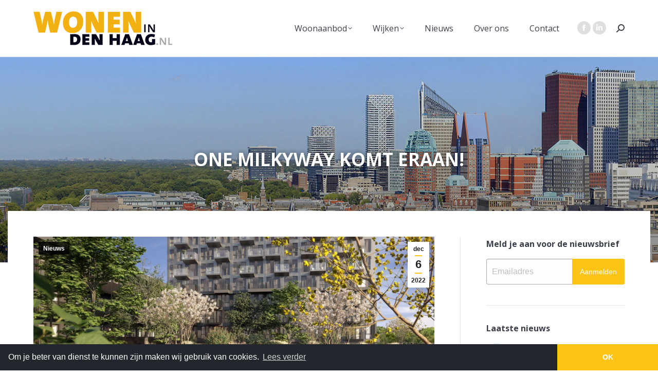

--- FILE ---
content_type: text/html; charset=UTF-8
request_url: https://wonenindenhaag.nl/nieuws/one-milkyway-komt-eraan/
body_size: 18508
content:
<!DOCTYPE html>
<!--[if !(IE 6) | !(IE 7) | !(IE 8)  ]><!-->
<html lang="nl-NL" class="no-js">
<!--<![endif]-->
<head>
	<meta charset="UTF-8" />
				<meta name="viewport" content="width=device-width, initial-scale=1, maximum-scale=1, user-scalable=0"/>
			<meta name="theme-color" content="#fec413"/>	<link rel="profile" href="https://gmpg.org/xfn/11" />
		<!-- Google Tag Manager -->
	<script>(function(w,d,s,l,i){w[l]=w[l]||[];w[l].push({'gtm.start':
	new Date().getTime(),event:'gtm.js'});var f=d.getElementsByTagName(s)[0],
	j=d.createElement(s),dl=l!='dataLayer'?'&l='+l:'';j.async=true;j.src=
	'https://www.googletagmanager.com/gtm.js?id='+i+dl;f.parentNode.insertBefore(j,f);
	})(window,document,'script','dataLayer','GTM-MKRTR4L');</script>
	<!-- End Google Tag Manager -->
<meta name='robots' content='index, follow, max-image-preview:large, max-snippet:-1, max-video-preview:-1' />
<link rel="alternate" hreflang="nl" href="https://wonenindenhaag.nl/nieuws/one-milkyway-komt-eraan/" />
<link rel="alternate" hreflang="x-default" href="https://wonenindenhaag.nl/nieuws/one-milkyway-komt-eraan/" />

	<!-- This site is optimized with the Yoast SEO plugin v26.5 - https://yoast.com/wordpress/plugins/seo/ -->
	<title>One Milkyway komt eraan! - Wonen in Den Haag</title>
	<link rel="canonical" href="https://wonenindenhaag.nl/nieuws/one-milkyway-komt-eraan/" />
	<meta property="og:locale" content="nl_NL" />
	<meta property="og:type" content="article" />
	<meta property="og:title" content="One Milkyway komt eraan! - Wonen in Den Haag" />
	<meta property="og:description" content="Onlangs is de bouw van One MilkyWay gestart. Goed nieuws want hiermee worden er 253 koop- en huurwoningen toegevoegd, een mooie volgende stap in de herontwikkeling van de Binckhorst. In One MilkyWay komen circa 213 huurappartementen waarvan er circa 47 een gemaximaliseerde huursom zullen hebben zodat ze in de categorie ‘middenhuur’ vallen. Daarnaast komen er&hellip;" />
	<meta property="og:url" content="https://wonenindenhaag.nl/nieuws/one-milkyway-komt-eraan/" />
	<meta property="og:site_name" content="Wonen in Den Haag" />
	<meta property="article:published_time" content="2022-12-06T12:47:11+00:00" />
	<meta property="article:modified_time" content="2023-02-15T09:23:03+00:00" />
	<meta property="og:image" content="https://wonenindenhaag.nl/wp-content/uploads/2022/12/OneMilkyWay.jpg" />
	<meta property="og:image:width" content="2048" />
	<meta property="og:image:height" content="1536" />
	<meta property="og:image:type" content="image/jpeg" />
	<meta name="author" content="Redactie" />
	<meta name="twitter:card" content="summary_large_image" />
	<meta name="twitter:label1" content="Geschreven door" />
	<meta name="twitter:data1" content="Redactie" />
	<meta name="twitter:label2" content="Geschatte leestijd" />
	<meta name="twitter:data2" content="2 minuten" />
	<script type="application/ld+json" class="yoast-schema-graph">{"@context":"https://schema.org","@graph":[{"@type":"Article","@id":"https://wonenindenhaag.nl/nieuws/one-milkyway-komt-eraan/#article","isPartOf":{"@id":"https://wonenindenhaag.nl/nieuws/one-milkyway-komt-eraan/"},"author":{"name":"Redactie","@id":"https://wonenindenhaag.nl/#/schema/person/6409011cf0ce2a7eb349d2dccfef53d4"},"headline":"One Milkyway komt eraan!","datePublished":"2022-12-06T12:47:11+00:00","dateModified":"2023-02-15T09:23:03+00:00","mainEntityOfPage":{"@id":"https://wonenindenhaag.nl/nieuws/one-milkyway-komt-eraan/"},"wordCount":212,"publisher":{"@id":"https://wonenindenhaag.nl/#organization"},"image":{"@id":"https://wonenindenhaag.nl/nieuws/one-milkyway-komt-eraan/#primaryimage"},"thumbnailUrl":"https://wonenindenhaag.nl/wp-content/uploads/2022/12/OneMilkyWay.jpg","keywords":["appartementen","huur","huurappartementen"],"articleSection":["Nieuws"],"inLanguage":"nl-NL"},{"@type":"WebPage","@id":"https://wonenindenhaag.nl/nieuws/one-milkyway-komt-eraan/","url":"https://wonenindenhaag.nl/nieuws/one-milkyway-komt-eraan/","name":"One Milkyway komt eraan! - Wonen in Den Haag","isPartOf":{"@id":"https://wonenindenhaag.nl/#website"},"primaryImageOfPage":{"@id":"https://wonenindenhaag.nl/nieuws/one-milkyway-komt-eraan/#primaryimage"},"image":{"@id":"https://wonenindenhaag.nl/nieuws/one-milkyway-komt-eraan/#primaryimage"},"thumbnailUrl":"https://wonenindenhaag.nl/wp-content/uploads/2022/12/OneMilkyWay.jpg","datePublished":"2022-12-06T12:47:11+00:00","dateModified":"2023-02-15T09:23:03+00:00","breadcrumb":{"@id":"https://wonenindenhaag.nl/nieuws/one-milkyway-komt-eraan/#breadcrumb"},"inLanguage":"nl-NL","potentialAction":[{"@type":"ReadAction","target":["https://wonenindenhaag.nl/nieuws/one-milkyway-komt-eraan/"]}]},{"@type":"ImageObject","inLanguage":"nl-NL","@id":"https://wonenindenhaag.nl/nieuws/one-milkyway-komt-eraan/#primaryimage","url":"https://wonenindenhaag.nl/wp-content/uploads/2022/12/OneMilkyWay.jpg","contentUrl":"https://wonenindenhaag.nl/wp-content/uploads/2022/12/OneMilkyWay.jpg","width":2048,"height":1536},{"@type":"BreadcrumbList","@id":"https://wonenindenhaag.nl/nieuws/one-milkyway-komt-eraan/#breadcrumb","itemListElement":[{"@type":"ListItem","position":1,"name":"Home","item":"https://wonenindenhaag.nl/"},{"@type":"ListItem","position":2,"name":"One Milkyway komt eraan!"}]},{"@type":"WebSite","@id":"https://wonenindenhaag.nl/#website","url":"https://wonenindenhaag.nl/","name":"Wonen in Den Haag","description":"Daar woon ik graag!","publisher":{"@id":"https://wonenindenhaag.nl/#organization"},"potentialAction":[{"@type":"SearchAction","target":{"@type":"EntryPoint","urlTemplate":"https://wonenindenhaag.nl/?s={search_term_string}"},"query-input":{"@type":"PropertyValueSpecification","valueRequired":true,"valueName":"search_term_string"}}],"inLanguage":"nl-NL"},{"@type":"Organization","@id":"https://wonenindenhaag.nl/#organization","name":"Wonen in Den Haag","url":"https://wonenindenhaag.nl/","logo":{"@type":"ImageObject","inLanguage":"nl-NL","@id":"https://wonenindenhaag.nl/#/schema/logo/image/","url":"https://wonenindenhaag.nl/wp-content/uploads/2017/02/logo-wonenindenhaag-sm.png","contentUrl":"https://wonenindenhaag.nl/wp-content/uploads/2017/02/logo-wonenindenhaag-sm.png","width":150,"height":37,"caption":"Wonen in Den Haag"},"image":{"@id":"https://wonenindenhaag.nl/#/schema/logo/image/"}},{"@type":"Person","@id":"https://wonenindenhaag.nl/#/schema/person/6409011cf0ce2a7eb349d2dccfef53d4","name":"Redactie","image":{"@type":"ImageObject","inLanguage":"nl-NL","@id":"https://wonenindenhaag.nl/#/schema/person/image/","url":"https://secure.gravatar.com/avatar/a57b5ff99e93432e3c2c6d27ffb6b3283dbcd1d4bd532786e8ecc13640ca9ca6?s=96&d=mm&r=g","contentUrl":"https://secure.gravatar.com/avatar/a57b5ff99e93432e3c2c6d27ffb6b3283dbcd1d4bd532786e8ecc13640ca9ca6?s=96&d=mm&r=g","caption":"Redactie"},"url":"https://wonenindenhaag.nl/nieuws/author/redactie/"}]}</script>
	<!-- / Yoast SEO plugin. -->


<link rel='dns-prefetch' href='//fonts.googleapis.com' />
<link rel="alternate" type="application/rss+xml" title="Wonen in Den Haag &raquo; feed" href="https://wonenindenhaag.nl/feed/" />
<link rel="alternate" title="oEmbed (JSON)" type="application/json+oembed" href="https://wonenindenhaag.nl/wp-json/oembed/1.0/embed?url=https%3A%2F%2Fwonenindenhaag.nl%2Fnieuws%2Fone-milkyway-komt-eraan%2F" />
<link rel="alternate" title="oEmbed (XML)" type="text/xml+oembed" href="https://wonenindenhaag.nl/wp-json/oembed/1.0/embed?url=https%3A%2F%2Fwonenindenhaag.nl%2Fnieuws%2Fone-milkyway-komt-eraan%2F&#038;format=xml" />
<style id='wp-img-auto-sizes-contain-inline-css'>
img:is([sizes=auto i],[sizes^="auto," i]){contain-intrinsic-size:3000px 1500px}
/*# sourceURL=wp-img-auto-sizes-contain-inline-css */
</style>
<style id='wp-emoji-styles-inline-css'>

	img.wp-smiley, img.emoji {
		display: inline !important;
		border: none !important;
		box-shadow: none !important;
		height: 1em !important;
		width: 1em !important;
		margin: 0 0.07em !important;
		vertical-align: -0.1em !important;
		background: none !important;
		padding: 0 !important;
	}
/*# sourceURL=wp-emoji-styles-inline-css */
</style>
<link rel='stylesheet' id='wp-block-library-css' href='https://wonenindenhaag.nl/wp-includes/css/dist/block-library/style.min.css?ver=6.9' media='all' />
<style id='wp-block-heading-inline-css'>
h1:where(.wp-block-heading).has-background,h2:where(.wp-block-heading).has-background,h3:where(.wp-block-heading).has-background,h4:where(.wp-block-heading).has-background,h5:where(.wp-block-heading).has-background,h6:where(.wp-block-heading).has-background{padding:1.25em 2.375em}h1.has-text-align-left[style*=writing-mode]:where([style*=vertical-lr]),h1.has-text-align-right[style*=writing-mode]:where([style*=vertical-rl]),h2.has-text-align-left[style*=writing-mode]:where([style*=vertical-lr]),h2.has-text-align-right[style*=writing-mode]:where([style*=vertical-rl]),h3.has-text-align-left[style*=writing-mode]:where([style*=vertical-lr]),h3.has-text-align-right[style*=writing-mode]:where([style*=vertical-rl]),h4.has-text-align-left[style*=writing-mode]:where([style*=vertical-lr]),h4.has-text-align-right[style*=writing-mode]:where([style*=vertical-rl]),h5.has-text-align-left[style*=writing-mode]:where([style*=vertical-lr]),h5.has-text-align-right[style*=writing-mode]:where([style*=vertical-rl]),h6.has-text-align-left[style*=writing-mode]:where([style*=vertical-lr]),h6.has-text-align-right[style*=writing-mode]:where([style*=vertical-rl]){rotate:180deg}
/*# sourceURL=https://wonenindenhaag.nl/wp-includes/blocks/heading/style.min.css */
</style>
<style id='global-styles-inline-css'>
:root{--wp--preset--aspect-ratio--square: 1;--wp--preset--aspect-ratio--4-3: 4/3;--wp--preset--aspect-ratio--3-4: 3/4;--wp--preset--aspect-ratio--3-2: 3/2;--wp--preset--aspect-ratio--2-3: 2/3;--wp--preset--aspect-ratio--16-9: 16/9;--wp--preset--aspect-ratio--9-16: 9/16;--wp--preset--color--black: #000000;--wp--preset--color--cyan-bluish-gray: #abb8c3;--wp--preset--color--white: #FFF;--wp--preset--color--pale-pink: #f78da7;--wp--preset--color--vivid-red: #cf2e2e;--wp--preset--color--luminous-vivid-orange: #ff6900;--wp--preset--color--luminous-vivid-amber: #fcb900;--wp--preset--color--light-green-cyan: #7bdcb5;--wp--preset--color--vivid-green-cyan: #00d084;--wp--preset--color--pale-cyan-blue: #8ed1fc;--wp--preset--color--vivid-cyan-blue: #0693e3;--wp--preset--color--vivid-purple: #9b51e0;--wp--preset--color--accent: #fec413;--wp--preset--color--dark-gray: #111;--wp--preset--color--light-gray: #767676;--wp--preset--gradient--vivid-cyan-blue-to-vivid-purple: linear-gradient(135deg,rgb(6,147,227) 0%,rgb(155,81,224) 100%);--wp--preset--gradient--light-green-cyan-to-vivid-green-cyan: linear-gradient(135deg,rgb(122,220,180) 0%,rgb(0,208,130) 100%);--wp--preset--gradient--luminous-vivid-amber-to-luminous-vivid-orange: linear-gradient(135deg,rgb(252,185,0) 0%,rgb(255,105,0) 100%);--wp--preset--gradient--luminous-vivid-orange-to-vivid-red: linear-gradient(135deg,rgb(255,105,0) 0%,rgb(207,46,46) 100%);--wp--preset--gradient--very-light-gray-to-cyan-bluish-gray: linear-gradient(135deg,rgb(238,238,238) 0%,rgb(169,184,195) 100%);--wp--preset--gradient--cool-to-warm-spectrum: linear-gradient(135deg,rgb(74,234,220) 0%,rgb(151,120,209) 20%,rgb(207,42,186) 40%,rgb(238,44,130) 60%,rgb(251,105,98) 80%,rgb(254,248,76) 100%);--wp--preset--gradient--blush-light-purple: linear-gradient(135deg,rgb(255,206,236) 0%,rgb(152,150,240) 100%);--wp--preset--gradient--blush-bordeaux: linear-gradient(135deg,rgb(254,205,165) 0%,rgb(254,45,45) 50%,rgb(107,0,62) 100%);--wp--preset--gradient--luminous-dusk: linear-gradient(135deg,rgb(255,203,112) 0%,rgb(199,81,192) 50%,rgb(65,88,208) 100%);--wp--preset--gradient--pale-ocean: linear-gradient(135deg,rgb(255,245,203) 0%,rgb(182,227,212) 50%,rgb(51,167,181) 100%);--wp--preset--gradient--electric-grass: linear-gradient(135deg,rgb(202,248,128) 0%,rgb(113,206,126) 100%);--wp--preset--gradient--midnight: linear-gradient(135deg,rgb(2,3,129) 0%,rgb(40,116,252) 100%);--wp--preset--font-size--small: 13px;--wp--preset--font-size--medium: 20px;--wp--preset--font-size--large: 36px;--wp--preset--font-size--x-large: 42px;--wp--preset--spacing--20: 0.44rem;--wp--preset--spacing--30: 0.67rem;--wp--preset--spacing--40: 1rem;--wp--preset--spacing--50: 1.5rem;--wp--preset--spacing--60: 2.25rem;--wp--preset--spacing--70: 3.38rem;--wp--preset--spacing--80: 5.06rem;--wp--preset--shadow--natural: 6px 6px 9px rgba(0, 0, 0, 0.2);--wp--preset--shadow--deep: 12px 12px 50px rgba(0, 0, 0, 0.4);--wp--preset--shadow--sharp: 6px 6px 0px rgba(0, 0, 0, 0.2);--wp--preset--shadow--outlined: 6px 6px 0px -3px rgb(255, 255, 255), 6px 6px rgb(0, 0, 0);--wp--preset--shadow--crisp: 6px 6px 0px rgb(0, 0, 0);}:where(.is-layout-flex){gap: 0.5em;}:where(.is-layout-grid){gap: 0.5em;}body .is-layout-flex{display: flex;}.is-layout-flex{flex-wrap: wrap;align-items: center;}.is-layout-flex > :is(*, div){margin: 0;}body .is-layout-grid{display: grid;}.is-layout-grid > :is(*, div){margin: 0;}:where(.wp-block-columns.is-layout-flex){gap: 2em;}:where(.wp-block-columns.is-layout-grid){gap: 2em;}:where(.wp-block-post-template.is-layout-flex){gap: 1.25em;}:where(.wp-block-post-template.is-layout-grid){gap: 1.25em;}.has-black-color{color: var(--wp--preset--color--black) !important;}.has-cyan-bluish-gray-color{color: var(--wp--preset--color--cyan-bluish-gray) !important;}.has-white-color{color: var(--wp--preset--color--white) !important;}.has-pale-pink-color{color: var(--wp--preset--color--pale-pink) !important;}.has-vivid-red-color{color: var(--wp--preset--color--vivid-red) !important;}.has-luminous-vivid-orange-color{color: var(--wp--preset--color--luminous-vivid-orange) !important;}.has-luminous-vivid-amber-color{color: var(--wp--preset--color--luminous-vivid-amber) !important;}.has-light-green-cyan-color{color: var(--wp--preset--color--light-green-cyan) !important;}.has-vivid-green-cyan-color{color: var(--wp--preset--color--vivid-green-cyan) !important;}.has-pale-cyan-blue-color{color: var(--wp--preset--color--pale-cyan-blue) !important;}.has-vivid-cyan-blue-color{color: var(--wp--preset--color--vivid-cyan-blue) !important;}.has-vivid-purple-color{color: var(--wp--preset--color--vivid-purple) !important;}.has-black-background-color{background-color: var(--wp--preset--color--black) !important;}.has-cyan-bluish-gray-background-color{background-color: var(--wp--preset--color--cyan-bluish-gray) !important;}.has-white-background-color{background-color: var(--wp--preset--color--white) !important;}.has-pale-pink-background-color{background-color: var(--wp--preset--color--pale-pink) !important;}.has-vivid-red-background-color{background-color: var(--wp--preset--color--vivid-red) !important;}.has-luminous-vivid-orange-background-color{background-color: var(--wp--preset--color--luminous-vivid-orange) !important;}.has-luminous-vivid-amber-background-color{background-color: var(--wp--preset--color--luminous-vivid-amber) !important;}.has-light-green-cyan-background-color{background-color: var(--wp--preset--color--light-green-cyan) !important;}.has-vivid-green-cyan-background-color{background-color: var(--wp--preset--color--vivid-green-cyan) !important;}.has-pale-cyan-blue-background-color{background-color: var(--wp--preset--color--pale-cyan-blue) !important;}.has-vivid-cyan-blue-background-color{background-color: var(--wp--preset--color--vivid-cyan-blue) !important;}.has-vivid-purple-background-color{background-color: var(--wp--preset--color--vivid-purple) !important;}.has-black-border-color{border-color: var(--wp--preset--color--black) !important;}.has-cyan-bluish-gray-border-color{border-color: var(--wp--preset--color--cyan-bluish-gray) !important;}.has-white-border-color{border-color: var(--wp--preset--color--white) !important;}.has-pale-pink-border-color{border-color: var(--wp--preset--color--pale-pink) !important;}.has-vivid-red-border-color{border-color: var(--wp--preset--color--vivid-red) !important;}.has-luminous-vivid-orange-border-color{border-color: var(--wp--preset--color--luminous-vivid-orange) !important;}.has-luminous-vivid-amber-border-color{border-color: var(--wp--preset--color--luminous-vivid-amber) !important;}.has-light-green-cyan-border-color{border-color: var(--wp--preset--color--light-green-cyan) !important;}.has-vivid-green-cyan-border-color{border-color: var(--wp--preset--color--vivid-green-cyan) !important;}.has-pale-cyan-blue-border-color{border-color: var(--wp--preset--color--pale-cyan-blue) !important;}.has-vivid-cyan-blue-border-color{border-color: var(--wp--preset--color--vivid-cyan-blue) !important;}.has-vivid-purple-border-color{border-color: var(--wp--preset--color--vivid-purple) !important;}.has-vivid-cyan-blue-to-vivid-purple-gradient-background{background: var(--wp--preset--gradient--vivid-cyan-blue-to-vivid-purple) !important;}.has-light-green-cyan-to-vivid-green-cyan-gradient-background{background: var(--wp--preset--gradient--light-green-cyan-to-vivid-green-cyan) !important;}.has-luminous-vivid-amber-to-luminous-vivid-orange-gradient-background{background: var(--wp--preset--gradient--luminous-vivid-amber-to-luminous-vivid-orange) !important;}.has-luminous-vivid-orange-to-vivid-red-gradient-background{background: var(--wp--preset--gradient--luminous-vivid-orange-to-vivid-red) !important;}.has-very-light-gray-to-cyan-bluish-gray-gradient-background{background: var(--wp--preset--gradient--very-light-gray-to-cyan-bluish-gray) !important;}.has-cool-to-warm-spectrum-gradient-background{background: var(--wp--preset--gradient--cool-to-warm-spectrum) !important;}.has-blush-light-purple-gradient-background{background: var(--wp--preset--gradient--blush-light-purple) !important;}.has-blush-bordeaux-gradient-background{background: var(--wp--preset--gradient--blush-bordeaux) !important;}.has-luminous-dusk-gradient-background{background: var(--wp--preset--gradient--luminous-dusk) !important;}.has-pale-ocean-gradient-background{background: var(--wp--preset--gradient--pale-ocean) !important;}.has-electric-grass-gradient-background{background: var(--wp--preset--gradient--electric-grass) !important;}.has-midnight-gradient-background{background: var(--wp--preset--gradient--midnight) !important;}.has-small-font-size{font-size: var(--wp--preset--font-size--small) !important;}.has-medium-font-size{font-size: var(--wp--preset--font-size--medium) !important;}.has-large-font-size{font-size: var(--wp--preset--font-size--large) !important;}.has-x-large-font-size{font-size: var(--wp--preset--font-size--x-large) !important;}
/*# sourceURL=global-styles-inline-css */
</style>

<style id='classic-theme-styles-inline-css'>
/*! This file is auto-generated */
.wp-block-button__link{color:#fff;background-color:#32373c;border-radius:9999px;box-shadow:none;text-decoration:none;padding:calc(.667em + 2px) calc(1.333em + 2px);font-size:1.125em}.wp-block-file__button{background:#32373c;color:#fff;text-decoration:none}
/*# sourceURL=/wp-includes/css/classic-themes.min.css */
</style>
<link rel='stylesheet' id='contact-form-7-css' href='https://wonenindenhaag.nl/wp-content/plugins/contact-form-7/includes/css/styles.css?ver=6.1.4' media='all' />
<style id='contact-form-7-inline-css'>
.wpcf7 .wpcf7-recaptcha iframe {margin-bottom: 0;}.wpcf7 .wpcf7-recaptcha[data-align="center"] > div {margin: 0 auto;}.wpcf7 .wpcf7-recaptcha[data-align="right"] > div {margin: 0 0 0 auto;}
/*# sourceURL=contact-form-7-inline-css */
</style>
<link rel='stylesheet' id='cvr_projectenzoeker-css' href='https://wonenindenhaag.nl/wp-content/plugins/cvr_projectenzoeker/public/css/cvr_projectenzoeker-public.css?ver=1.0.0' media='all' />
<link rel='stylesheet' id='wpml-legacy-horizontal-list-0-css' href='https://wonenindenhaag.nl/wp-content/plugins/sitepress-multilingual-cms/templates/language-switchers/legacy-list-horizontal/style.min.css?ver=1' media='all' />
<link rel='stylesheet' id='the7-font-css' href='https://wonenindenhaag.nl/wp-content/themes/dt-the7/fonts/icomoon-the7-font/icomoon-the7-font.min.css?ver=14.0.1' media='all' />
<link rel='stylesheet' id='the7-awesome-fonts-css' href='https://wonenindenhaag.nl/wp-content/themes/dt-the7/fonts/FontAwesome/css/all.min.css?ver=14.0.1' media='all' />
<link rel='stylesheet' id='the7-awesome-fonts-back-css' href='https://wonenindenhaag.nl/wp-content/themes/dt-the7/fonts/FontAwesome/back-compat.min.css?ver=14.0.1' media='all' />
<link rel='stylesheet' id='the7-Defaults-css' href='https://wonenindenhaag.nl/wp-content/uploads/smile_fonts/Defaults/Defaults.css?ver=6.9' media='all' />
<link rel='stylesheet' id='dt-web-fonts-css' href='https://fonts.googleapis.com/css?family=Open+Sans:300,400,600,700,800%7CRoboto:400,500,600,700' media='all' />
<link rel='stylesheet' id='dt-main-css' href='https://wonenindenhaag.nl/wp-content/themes/dt-the7/css/main.min.css?ver=14.0.1' media='all' />
<style id='dt-main-inline-css'>
body #load {
  display: block;
  height: 100%;
  overflow: hidden;
  position: fixed;
  width: 100%;
  z-index: 9901;
  opacity: 1;
  visibility: visible;
  transition: all .35s ease-out;
}
.load-wrap {
  width: 100%;
  height: 100%;
  background-position: center center;
  background-repeat: no-repeat;
  text-align: center;
  display: -ms-flexbox;
  display: -ms-flex;
  display: flex;
  -ms-align-items: center;
  -ms-flex-align: center;
  align-items: center;
  -ms-flex-flow: column wrap;
  flex-flow: column wrap;
  -ms-flex-pack: center;
  -ms-justify-content: center;
  justify-content: center;
}
.load-wrap > svg {
  position: absolute;
  top: 50%;
  left: 50%;
  transform: translate(-50%,-50%);
}
#load {
  background: var(--the7-elementor-beautiful-loading-bg,rgba(255,255,255,0.8));
  --the7-beautiful-spinner-color2: var(--the7-beautiful-spinner-color,#fec413);
}

/*# sourceURL=dt-main-inline-css */
</style>
<link rel='stylesheet' id='the7-custom-scrollbar-css' href='https://wonenindenhaag.nl/wp-content/themes/dt-the7/lib/custom-scrollbar/custom-scrollbar.min.css?ver=14.0.1' media='all' />
<link rel='stylesheet' id='the7-wpbakery-css' href='https://wonenindenhaag.nl/wp-content/themes/dt-the7/css/wpbakery.min.css?ver=14.0.1' media='all' />
<link rel='stylesheet' id='the7-core-css' href='https://wonenindenhaag.nl/wp-content/plugins/dt-the7-core/assets/css/post-type.min.css?ver=2.7.12' media='all' />
<link rel='stylesheet' id='the7-css-vars-css' href='https://wonenindenhaag.nl/wp-content/uploads/the7-css/css-vars.css?ver=dcddf1d4a087' media='all' />
<link rel='stylesheet' id='dt-custom-css' href='https://wonenindenhaag.nl/wp-content/uploads/the7-css/custom.css?ver=dcddf1d4a087' media='all' />
<link rel='stylesheet' id='dt-media-css' href='https://wonenindenhaag.nl/wp-content/uploads/the7-css/media.css?ver=dcddf1d4a087' media='all' />
<link rel='stylesheet' id='the7-mega-menu-css' href='https://wonenindenhaag.nl/wp-content/uploads/the7-css/mega-menu.css?ver=dcddf1d4a087' media='all' />
<link rel='stylesheet' id='the7-elements-albums-portfolio-css' href='https://wonenindenhaag.nl/wp-content/uploads/the7-css/the7-elements-albums-portfolio.css?ver=dcddf1d4a087' media='all' />
<link rel='stylesheet' id='the7-elements-css' href='https://wonenindenhaag.nl/wp-content/uploads/the7-css/post-type-dynamic.css?ver=dcddf1d4a087' media='all' />
<link rel='stylesheet' id='style-css' href='https://wonenindenhaag.nl/wp-content/themes/dt-the7-widh/style.css?ver=14.0.1' media='all' />
<link rel='stylesheet' id='wp-block-paragraph-css' href='https://wonenindenhaag.nl/wp-includes/blocks/paragraph/style.min.css?ver=6.9' media='all' />
<script src="https://wonenindenhaag.nl/wp-includes/js/jquery/jquery.min.js?ver=3.7.1" id="jquery-core-js"></script>
<script src="https://wonenindenhaag.nl/wp-includes/js/jquery/jquery-migrate.min.js?ver=3.4.1" id="jquery-migrate-js"></script>
<script id="wpml-cookie-js-extra">
var wpml_cookies = {"wp-wpml_current_language":{"value":"nl","expires":1,"path":"/"}};
var wpml_cookies = {"wp-wpml_current_language":{"value":"nl","expires":1,"path":"/"}};
//# sourceURL=wpml-cookie-js-extra
</script>
<script src="https://wonenindenhaag.nl/wp-content/plugins/sitepress-multilingual-cms/res/js/cookies/language-cookie.js?ver=486900" id="wpml-cookie-js" defer data-wp-strategy="defer"></script>
<script src="https://wonenindenhaag.nl/wp-content/plugins/cvr_projectenzoeker/public/js/cvr_projectenzoeker-public.js?ver=1.0.0" id="cvr_projectenzoeker-js"></script>
<script src="//wonenindenhaag.nl/wp-content/plugins/revslider/sr6/assets/js/rbtools.min.js?ver=6.7.38" async id="tp-tools-js"></script>
<script src="//wonenindenhaag.nl/wp-content/plugins/revslider/sr6/assets/js/rs6.min.js?ver=6.7.38" async id="revmin-js"></script>
<script id="dt-above-fold-js-extra">
var dtLocal = {"themeUrl":"https://wonenindenhaag.nl/wp-content/themes/dt-the7","passText":"To view this protected post, enter the password below:","moreButtonText":{"loading":"Laden\u2026","loadMore":"Laadt meer"},"postID":"15970","ajaxurl":"https://wonenindenhaag.nl/wp-admin/admin-ajax.php","REST":{"baseUrl":"https://wonenindenhaag.nl/wp-json/the7/v1","endpoints":{"sendMail":"/send-mail"}},"contactMessages":{"required":"One or more fields have an error. Please check and try again.","terms":"Please accept the privacy policy.","fillTheCaptchaError":"Please, fill the captcha."},"captchaSiteKey":"","ajaxNonce":"154db86b63","pageData":"","themeSettings":{"smoothScroll":"off","lazyLoading":false,"desktopHeader":{"height":110},"ToggleCaptionEnabled":"disabled","ToggleCaption":"Navigation","floatingHeader":{"showAfter":90,"showMenu":true,"height":90,"logo":{"showLogo":true,"html":"\u003Cimg class=\" preload-me\" src=\"https://wonenindenhaag.nl/wp-content/uploads/2017/02/logo-wonenindenhaag.png\" srcset=\"https://wonenindenhaag.nl/wp-content/uploads/2017/02/logo-wonenindenhaag.png 270w, https://wonenindenhaag.nl/wp-content/uploads/2017/02/logo-wonenindenhaag-hr.png 540w\" width=\"270\" height=\"66\"   sizes=\"270px\" alt=\"Wonen in Den Haag\" /\u003E","url":"https://wonenindenhaag.nl/"}},"topLine":{"floatingTopLine":{"logo":{"showLogo":false,"html":""}}},"mobileHeader":{"firstSwitchPoint":990,"secondSwitchPoint":500,"firstSwitchPointHeight":70,"secondSwitchPointHeight":56,"mobileToggleCaptionEnabled":"disabled","mobileToggleCaption":"Menu"},"stickyMobileHeaderFirstSwitch":{"logo":{"html":"\u003Cimg class=\" preload-me\" src=\"https://wonenindenhaag.nl/wp-content/uploads/2017/02/logo-wonenindenhaag-sm.png\" srcset=\"https://wonenindenhaag.nl/wp-content/uploads/2017/02/logo-wonenindenhaag-sm.png 150w, https://wonenindenhaag.nl/wp-content/uploads/2017/02/logo-wonenindenhaag.png 270w\" width=\"150\" height=\"37\"   sizes=\"150px\" alt=\"Wonen in Den Haag\" /\u003E"}},"stickyMobileHeaderSecondSwitch":{"logo":{"html":"\u003Cimg class=\" preload-me\" src=\"https://wonenindenhaag.nl/wp-content/uploads/2017/02/logo-wonenindenhaag-sm.png\" srcset=\"https://wonenindenhaag.nl/wp-content/uploads/2017/02/logo-wonenindenhaag-sm.png 150w, https://wonenindenhaag.nl/wp-content/uploads/2017/02/logo-wonenindenhaag.png 270w\" width=\"150\" height=\"37\"   sizes=\"150px\" alt=\"Wonen in Den Haag\" /\u003E"}},"sidebar":{"switchPoint":970},"boxedWidth":"1280px"},"VCMobileScreenWidth":"768"};
var dtShare = {"shareButtonText":{"facebook":"Share on Facebook","twitter":"Share on X","pinterest":"Pin it","linkedin":"Share on Linkedin","whatsapp":"Share on Whatsapp"},"overlayOpacity":"85"};
//# sourceURL=dt-above-fold-js-extra
</script>
<script src="https://wonenindenhaag.nl/wp-content/themes/dt-the7/js/above-the-fold.min.js?ver=14.0.1" id="dt-above-fold-js"></script>
<script></script><link rel="https://api.w.org/" href="https://wonenindenhaag.nl/wp-json/" /><link rel="alternate" title="JSON" type="application/json" href="https://wonenindenhaag.nl/wp-json/wp/v2/posts/15970" /><link rel="EditURI" type="application/rsd+xml" title="RSD" href="https://wonenindenhaag.nl/xmlrpc.php?rsd" />
<meta name="generator" content="WordPress 6.9" />
<link rel='shortlink' href='https://wonenindenhaag.nl/?p=15970' />
<meta name="generator" content="WPML ver:4.8.6 stt:38,1;" />
<meta name="generator" content="Powered by WPBakery Page Builder - drag and drop page builder for WordPress."/>
<meta name="generator" content="Powered by Slider Revolution 6.7.38 - responsive, Mobile-Friendly Slider Plugin for WordPress with comfortable drag and drop interface." />
<script type="text/javascript" id="the7-loader-script">
document.addEventListener("DOMContentLoaded", function(event) {
	var load = document.getElementById("load");
	if(!load.classList.contains('loader-removed')){
		var removeLoading = setTimeout(function() {
			load.className += " loader-removed";
		}, 300);
	}
});
</script>
		<link rel="icon" href="https://wonenindenhaag.nl/wp-content/uploads/2017/02/fav-16.png" type="image/png" sizes="16x16"/><link rel="icon" href="https://wonenindenhaag.nl/wp-content/uploads/2017/02/fav-32.png" type="image/png" sizes="32x32"/><link rel="apple-touch-icon" href="https://wonenindenhaag.nl/wp-content/uploads/2017/02/ico-wonenindenhaag-60.jpg"><link rel="apple-touch-icon" sizes="76x76" href="https://wonenindenhaag.nl/wp-content/uploads/2017/02/ico-wonenindenhaag-76.jpg"><link rel="apple-touch-icon" sizes="120x120" href="https://wonenindenhaag.nl/wp-content/uploads/2017/02/ico-wonenindenhaag-120.jpg"><link rel="apple-touch-icon" sizes="152x152" href="https://wonenindenhaag.nl/wp-content/uploads/2017/02/ico-wonenindenhaag-152.jpg"><script>function setREVStartSize(e){
			//window.requestAnimationFrame(function() {
				window.RSIW = window.RSIW===undefined ? window.innerWidth : window.RSIW;
				window.RSIH = window.RSIH===undefined ? window.innerHeight : window.RSIH;
				try {
					var pw = document.getElementById(e.c).parentNode.offsetWidth,
						newh;
					pw = pw===0 || isNaN(pw) || (e.l=="fullwidth" || e.layout=="fullwidth") ? window.RSIW : pw;
					e.tabw = e.tabw===undefined ? 0 : parseInt(e.tabw);
					e.thumbw = e.thumbw===undefined ? 0 : parseInt(e.thumbw);
					e.tabh = e.tabh===undefined ? 0 : parseInt(e.tabh);
					e.thumbh = e.thumbh===undefined ? 0 : parseInt(e.thumbh);
					e.tabhide = e.tabhide===undefined ? 0 : parseInt(e.tabhide);
					e.thumbhide = e.thumbhide===undefined ? 0 : parseInt(e.thumbhide);
					e.mh = e.mh===undefined || e.mh=="" || e.mh==="auto" ? 0 : parseInt(e.mh,0);
					if(e.layout==="fullscreen" || e.l==="fullscreen")
						newh = Math.max(e.mh,window.RSIH);
					else{
						e.gw = Array.isArray(e.gw) ? e.gw : [e.gw];
						for (var i in e.rl) if (e.gw[i]===undefined || e.gw[i]===0) e.gw[i] = e.gw[i-1];
						e.gh = e.el===undefined || e.el==="" || (Array.isArray(e.el) && e.el.length==0)? e.gh : e.el;
						e.gh = Array.isArray(e.gh) ? e.gh : [e.gh];
						for (var i in e.rl) if (e.gh[i]===undefined || e.gh[i]===0) e.gh[i] = e.gh[i-1];
											
						var nl = new Array(e.rl.length),
							ix = 0,
							sl;
						e.tabw = e.tabhide>=pw ? 0 : e.tabw;
						e.thumbw = e.thumbhide>=pw ? 0 : e.thumbw;
						e.tabh = e.tabhide>=pw ? 0 : e.tabh;
						e.thumbh = e.thumbhide>=pw ? 0 : e.thumbh;
						for (var i in e.rl) nl[i] = e.rl[i]<window.RSIW ? 0 : e.rl[i];
						sl = nl[0];
						for (var i in nl) if (sl>nl[i] && nl[i]>0) { sl = nl[i]; ix=i;}
						var m = pw>(e.gw[ix]+e.tabw+e.thumbw) ? 1 : (pw-(e.tabw+e.thumbw)) / (e.gw[ix]);
						newh =  (e.gh[ix] * m) + (e.tabh + e.thumbh);
					}
					var el = document.getElementById(e.c);
					if (el!==null && el) el.style.height = newh+"px";
					el = document.getElementById(e.c+"_wrapper");
					if (el!==null && el) {
						el.style.height = newh+"px";
						el.style.display = "block";
					}
				} catch(e){
					console.log("Failure at Presize of Slider:" + e)
				}
			//});
		  };</script>
<noscript><style> .wpb_animate_when_almost_visible { opacity: 1; }</style></noscript><script>
  (function(i,s,o,g,r,a,m){i['GoogleAnalyticsObject']=r;i[r]=i[r]||function(){
  (i[r].q=i[r].q||[]).push(arguments)},i[r].l=1*new Date();a=s.createElement(o),
  m=s.getElementsByTagName(o)[0];a.async=1;a.src=g;m.parentNode.insertBefore(a,m)
  })(window,document,'script','https://www.google-analytics.com/analytics.js','ga');

  ga('create', 'UA-3520198-15', 'auto');
  ga('send', 'pageview');

</script>

<script>
jQuery(function($){
$('#branding-bottom a').attr('href','http://denhaag.com').attr('target', '_blank');
})
</script>

<link rel="stylesheet" type="text/css" href="//cdnjs.cloudflare.com/ajax/libs/cookieconsent2/3.0.3/cookieconsent.min.css" />
<script src="//cdnjs.cloudflare.com/ajax/libs/cookieconsent2/3.0.3/cookieconsent.min.js"></script>
<script>
window.addEventListener("load", function(){
window.cookieconsent.initialise({
  "palette": {
    "popup": {
      "background": "#23262d",
      "text": "#ffffff"
    },
    "button": {
      "background": "#fec413",
      "text": "#ffffff"
    }
  },
  "theme": "edgeless",
  "content": {
    "message": "Om je beter van dienst te kunnen zijn maken wij gebruik van cookies.",
    "dismiss": "OK",
    "link": "Lees verder",
    "href": "/cookies"
  }
})});
</script><style id='the7-custom-inline-css' type='text/css'>
.wpml-ls-legacy-list-horizontal.wpml-ls-statics-footer {margin-bottom:0;}

.top-bar .wpml-ls a {text-decoration:none!important;}
.top-bar .wpml-ls-current-language {opacity:0.4;}
.top-bar {display:none;}
.page-id-5819 .top-bar, .parent-pageid-5819 .top-bar,
.page-id-7581 .top-bar, .parent-pageid-7581 .top-bar
 {display:block;}

#fancy-header>.wf-wrap {position:static;}
#main .wf-wrap{position:relative;}

h6 {margin-top: 20px;margin-bottom: 5px;color: #787d85;font-weight: 700;}

.cc-banner.cc-theme-edgeless .cc-btn {
    text-decoration: none;
}

#fancy-header>.wf-wrap {
    z-index: 0 !important;
}

.fancy-title-head, .page-title-head{
    max-width: 1250px!important;
    margin: 0 auto;
}

.wpml-ls.wpml-ls-legacy-list-horizontal {margin-bottom:0!important;}


.done {text-decoration: line-through;}

.pswp__caption {display:none;}


.single-share-box {
	text-align:center;
}

.single-share-box > div {
	display: inline-block!important;
}

.single-share-box .share-buttons a {
  display: inline-block;
  width: 25px;
  height: 25px;
	min-width: 25px;
  min-width: 25px;
	border:none;
}

.share-buttons {
	margin-left: 10px;
}

/*.icomoon-the7-font-the7-plus-02::before, .icon-im-hover-009 span::before, .icon-im-hover-011 span::before, .icon-portfolio-p205::before, .links-container .project-details span::before {
  content: "\e300";
}*/

.post-details.details-type-link {
  font-weight: normal;
}

#footer .sub-menu {display:none;}

.dt-mega-menu-wrap .sub-nav {
	padding: 20px;
}

.dt-mega-menu-wrap .sub-nav .first a {
	padding: 20px!important;
}

.masthead:not(.sub-downwards) .dt-mega-menu .dt-mega-menu-wrap .dt-mega-parent {
  padding: 0;
}

.type-dt_logos .post-thumbnail {text-align:center; margin-bottom:1em;}
.type-dt_logos .post-thumbnail img {width:250px; height:auto;}
</style>
<link rel='stylesheet' id='rs-plugin-settings-css' href='//wonenindenhaag.nl/wp-content/plugins/revslider/sr6/assets/css/rs6.css?ver=6.7.38' media='all' />
<style id='rs-plugin-settings-inline-css'>
#rs-demo-id {}
/*# sourceURL=rs-plugin-settings-inline-css */
</style>
</head>
<body id="the7-body" class="wp-singular post-template-default single single-post postid-15970 single-format-standard wp-embed-responsive wp-theme-dt-the7 wp-child-theme-dt-the7-widh the7-core-ver-2.7.12 no-comments dt-responsive-on right-mobile-menu-close-icon ouside-menu-close-icon mobile-hamburger-close-bg-enable mobile-hamburger-close-bg-hover-enable  fade-medium-mobile-menu-close-icon fade-medium-menu-close-icon srcset-enabled btn-flat custom-btn-color custom-btn-hover-color phantom-sticky phantom-line-decoration phantom-main-logo-on floating-mobile-menu-icon top-header first-switch-logo-center first-switch-menu-right second-switch-logo-left second-switch-menu-right right-mobile-menu layzr-loading-on popup-message-style the7-ver-14.0.1 dt-fa-compatibility wpb-js-composer js-comp-ver-8.7.2 vc_responsive">
<!-- The7 14.0.1 -->
    <!-- Google Tag Manager (noscript) -->
    <noscript><iframe src="https://www.googletagmanager.com/ns.html?id=GTM-MKRTR4L"
    height="0" width="0" style="display:none;visibility:hidden"></iframe></noscript>
    <!-- End Google Tag Manager (noscript) -->
    <div id="load" class="ring-loader">
	<div class="load-wrap">
<style type="text/css">
    .the7-spinner {
        width: 72px;
        height: 72px;
        position: relative;
    }
    .the7-spinner > div {
        border-radius: 50%;
        width: 9px;
        left: 0;
        box-sizing: border-box;
        display: block;
        position: absolute;
        border: 9px solid #fff;
        width: 72px;
        height: 72px;
    }
    .the7-spinner-ring-bg{
        opacity: 0.25;
    }
    div.the7-spinner-ring {
        animation: spinner-animation 0.8s cubic-bezier(1, 1, 1, 1) infinite;
        border-color:var(--the7-beautiful-spinner-color2) transparent transparent transparent;
    }

    @keyframes spinner-animation{
        from{
            transform: rotate(0deg);
        }
        to {
            transform: rotate(360deg);
        }
    }
</style>

<div class="the7-spinner">
    <div class="the7-spinner-ring-bg"></div>
    <div class="the7-spinner-ring"></div>
</div></div>
</div>
<div id="page" >
	<a class="skip-link screen-reader-text" href="#content">Skip to content</a>

<div class="masthead inline-header right widgets full-height line-decoration shadow-mobile-header-decoration small-mobile-menu-icon mobile-menu-icon-bg-on mobile-menu-icon-hover-bg-on dt-parent-menu-clickable show-sub-menu-on-hover show-device-logo show-mobile-logo" >

	<div class="top-bar full-width-line">
	<div class="top-bar-bg" ></div>
	<div class="mini-widgets left-widgets"></div><div class="right-widgets mini-widgets"><div class="text-area show-on-desktop in-top-bar-right in-menu-second-switch"><div class="wpml-ls-statics-footer wpml-ls wpml-ls-legacy-list-horizontal">
<ul role="menu">
<li class="wpml-ls-slot-footer wpml-ls-item wpml-ls-item-nl wpml-ls-current-language wpml-ls-first-item wpml-ls-last-item wpml-ls-item-legacy-list-horizontal" role="none">
				<a href="https://wonenindenhaag.nl/nieuws/one-milkyway-komt-eraan/" class="wpml-ls-link" role="menuitem" ><br />
                                                        <img
            class="wpml-ls-flag"
            src="https://wonenindenhaag.nl/wp-content/plugins/sitepress-multilingual-cms/res/flags/nl.png"
            alt=""
            width=18
            height=12
    /><span class="wpml-ls-native" role="menuitem">Nederlands</span></a>
			</li>
</ul>
</div>
</div></div></div>

	<header class="header-bar" role="banner">

		<div class="branding">
	<div id="site-title" class="assistive-text">Wonen in Den Haag</div>
	<div id="site-description" class="assistive-text">Daar woon ik graag!</div>
	<a class="same-logo" href="https://wonenindenhaag.nl/"><img class=" preload-me" src="https://wonenindenhaag.nl/wp-content/uploads/2017/02/logo-wonenindenhaag.png" srcset="https://wonenindenhaag.nl/wp-content/uploads/2017/02/logo-wonenindenhaag.png 270w, https://wonenindenhaag.nl/wp-content/uploads/2017/02/logo-wonenindenhaag-hr.png 540w" width="270" height="66"   sizes="270px" alt="Wonen in Den Haag" /><img class="mobile-logo preload-me" src="https://wonenindenhaag.nl/wp-content/uploads/2017/02/logo-wonenindenhaag-sm.png" srcset="https://wonenindenhaag.nl/wp-content/uploads/2017/02/logo-wonenindenhaag-sm.png 150w, https://wonenindenhaag.nl/wp-content/uploads/2017/02/logo-wonenindenhaag.png 270w" width="150" height="37"   sizes="150px" alt="Wonen in Den Haag" /></a></div>

		<ul id="primary-menu" class="main-nav underline-decoration l-to-r-line level-arrows-on"><li class="menu-item menu-item-type-custom menu-item-object-custom menu-item-has-children menu-item-7288 first has-children depth-0"><a href='#' data-level='1' aria-haspopup='true' aria-expanded='false'><span class="menu-item-text"><span class="menu-text">Woonaanbod</span></span></a><ul class="sub-nav hover-style-bg level-arrows-on" role="group"><li class="menu-item menu-item-type-custom menu-item-object-custom menu-item-15533 first depth-1"><a href='/nieuwbouw/?type=1' data-level='2'><span class="menu-item-text"><span class="menu-text">Nieuwbouw Koop</span></span></a></li> <li class="menu-item menu-item-type-custom menu-item-object-custom menu-item-15532 depth-1"><a href='/nieuwbouw/?type=2' data-level='2'><span class="menu-item-text"><span class="menu-text">Nieuwbouw Huur</span></span></a></li> <li class="menu-item menu-item-type-post_type menu-item-object-page menu-item-7417 depth-1"><a href='https://wonenindenhaag.nl/bestaande-bouw/' data-level='2'><span class="menu-item-text"><span class="menu-text">Bestaande Bouw Koop</span></span></a></li> <li class="menu-item menu-item-type-post_type menu-item-object-page menu-item-7418 depth-1"><a href='https://wonenindenhaag.nl/huur-vrije-sector/' data-level='2'><span class="menu-item-text"><span class="menu-text">Bestaande Bouw Huur</span></span></a></li> <li class="menu-item menu-item-type-post_type menu-item-object-page menu-item-11136 depth-1"><a href='https://wonenindenhaag.nl/stad-in-ontwikkeling/' data-level='2'><span class="menu-item-text"><span class="menu-text">Stad in ontwikkeling</span></span></a></li> <li class="menu-item menu-item-type-custom menu-item-object-custom menu-item-9230 depth-1"><a href='https://www.woonnet-haaglanden.nl/' target='_blank' data-level='2'><i class="fa fa-external-link-alt"></i><span class="menu-item-text"><span class="menu-text">Sociale huur</span></span></a></li> <li class="menu-item menu-item-type-custom menu-item-object-custom menu-item-9288 depth-1"><a href='https://www.ikbouwindenhaag.nl/web/show' target='_blank' data-level='2'><i class="fa fa-external-link-alt"></i><span class="menu-item-text"><span class="menu-text">Kavels &#038; kluswoningen</span></span></a></li> </ul></li> <li class="menu-item menu-item-type-custom menu-item-object-custom menu-item-has-children menu-item-5815 has-children depth-0 dt-mega-menu mega-full-width mega-column-4"><a href='#' data-level='1' aria-haspopup='true' aria-expanded='false'><span class="menu-item-text"><span class="menu-text">Wijken</span></span></a><div class="dt-mega-menu-wrap"><ul class="sub-nav hover-style-bg level-arrows-on" role="group"><li class="menu-item menu-item-type-post_type menu-item-object-page menu-item-5823 first depth-1 no-link dt-mega-parent wf-1-4"><a href='https://wonenindenhaag.nl/wijken/' data-level='2'><i class="fa fa-map-o"></i><span class="menu-item-text"><span class="menu-text">Overzicht op de kaart</span></span></a></li> <li class="menu-item menu-item-type-post_type menu-item-object-page menu-item-6114 depth-1 no-link dt-mega-parent wf-1-4"><a href='https://wonenindenhaag.nl/wijken/archipelbuurt-willemspark/' data-level='2'><i class="fa icon-location-1"></i><span class="menu-item-text"><span class="menu-text">Archipelbuurt &#038; Willemspark</span></span></a></li> <li class="menu-item menu-item-type-post_type menu-item-object-page menu-item-6115 depth-1 no-link dt-mega-parent wf-1-4"><a href='https://wonenindenhaag.nl/wijken/belgisch-park/' data-level='2'><i class="fa icon-location-1"></i><span class="menu-item-text"><span class="menu-text">Belgisch Park</span></span></a></li> <li class="menu-item menu-item-type-post_type menu-item-object-page menu-item-6116 depth-1 no-link dt-mega-parent wf-1-4"><a href='https://wonenindenhaag.nl/wijken/benoordenhout/' data-level='2'><i class="fa icon-location-1"></i><span class="menu-item-text"><span class="menu-text">Benoordenhout</span></span></a></li> <li class="menu-item menu-item-type-post_type menu-item-object-page menu-item-6117 depth-1 no-link dt-mega-parent wf-1-4"><a href='https://wonenindenhaag.nl/wijken/binckhorst/' data-level='2'><i class="fa icon-location-1"></i><span class="menu-item-text"><span class="menu-text">Binckhorst</span></span></a></li> <li class="menu-item menu-item-type-post_type menu-item-object-page menu-item-6118 depth-1 no-link dt-mega-parent wf-1-4"><a href='https://wonenindenhaag.nl/wijken/bohemen-en-meer-en-bos/' data-level='2'><i class="fa icon-location-1"></i><span class="menu-item-text"><span class="menu-text">Bohemen en Meer en Bos</span></span></a></li> <li class="menu-item menu-item-type-post_type menu-item-object-page menu-item-6119 depth-1 no-link dt-mega-parent wf-1-4"><a href='https://wonenindenhaag.nl/wijken/bomen-en-bloemenbuurt/' data-level='2'><i class="fa icon-location-1"></i><span class="menu-item-text"><span class="menu-text">Bomen- en Bloemenbuurt</span></span></a></li> <li class="menu-item menu-item-type-post_type menu-item-object-page menu-item-6120 depth-1 no-link dt-mega-parent wf-1-4"><a href='https://wonenindenhaag.nl/wijken/bouwlust-vrederust/' data-level='2'><i class="fa icon-location-1"></i><span class="menu-item-text"><span class="menu-text">Bouwlust / Vrederust</span></span></a></li> <li class="menu-item menu-item-type-post_type menu-item-object-page menu-item-6121 depth-1 no-link dt-mega-parent wf-1-4"><a href='https://wonenindenhaag.nl/wijken/centrum/' data-level='2'><i class="fa icon-location-1"></i><span class="menu-item-text"><span class="menu-text">Centrum</span></span></a></li> <li class="menu-item menu-item-type-post_type menu-item-object-page menu-item-6122 depth-1 no-link dt-mega-parent wf-1-4"><a href='https://wonenindenhaag.nl/wijken/duindorp/' data-level='2'><i class="fa icon-location-1"></i><span class="menu-item-text"><span class="menu-text">Duindorp</span></span></a></li> <li class="menu-item menu-item-type-post_type menu-item-object-page menu-item-6123 depth-1 no-link dt-mega-parent wf-1-4"><a href='https://wonenindenhaag.nl/wijken/duinoord/' data-level='2'><i class="fa icon-location-1"></i><span class="menu-item-text"><span class="menu-text">Duinoord</span></span></a></li> <li class="menu-item menu-item-type-post_type menu-item-object-page menu-item-6124 depth-1 no-link dt-mega-parent wf-1-4"><a href='https://wonenindenhaag.nl/wijken/geuzen-en-statenkwartier/' data-level='2'><i class="fa icon-location-1"></i><span class="menu-item-text"><span class="menu-text">Geuzen- en Statenkwartier</span></span></a></li> <li class="menu-item menu-item-type-post_type menu-item-object-page menu-item-6125 depth-1 no-link dt-mega-parent wf-1-4"><a href='https://wonenindenhaag.nl/wijken/groente-en-fruitmarkt/' data-level='2'><i class="fa icon-location-1"></i><span class="menu-item-text"><span class="menu-text">Groente- en fruitmarkt</span></span></a></li> <li class="menu-item menu-item-type-post_type menu-item-object-page menu-item-6126 depth-1 no-link dt-mega-parent wf-1-4"><a href='https://wonenindenhaag.nl/wijken/haagse-bos-en-bezuidenhout/' data-level='2'><i class="fa icon-location-1"></i><span class="menu-item-text"><span class="menu-text">Haagse Bos en Bezuidenhout</span></span></a></li> <li class="menu-item menu-item-type-post_type menu-item-object-page menu-item-6897 depth-1 no-link dt-mega-parent wf-1-4"><a href='https://wonenindenhaag.nl/wijken/kijkduin-en-ockenburgh/' data-level='2'><i class="fa icon-location-1"></i><span class="menu-item-text"><span class="menu-text">Kijkduin en Ockenburgh</span></span></a></li> <li class="menu-item menu-item-type-post_type menu-item-object-page menu-item-6898 depth-1 no-link dt-mega-parent wf-1-4"><a href='https://wonenindenhaag.nl/wijken/kraayenstein/' data-level='2'><i class="fa icon-location-1"></i><span class="menu-item-text"><span class="menu-text">Kraayenstein</span></span></a></li> <li class="menu-item menu-item-type-post_type menu-item-object-page menu-item-6899 depth-1 no-link dt-mega-parent wf-1-4"><a href='https://wonenindenhaag.nl/wijken/laakkwartier-spoorwijk/' data-level='2'><i class="fa icon-location-1"></i><span class="menu-item-text"><span class="menu-text">Laakkwartier &#038; Spoorwijk</span></span></a></li> <li class="menu-item menu-item-type-post_type menu-item-object-page menu-item-6900 depth-1 no-link dt-mega-parent wf-1-4"><a href='https://wonenindenhaag.nl/wijken/leidschenveen-en-forepark/' data-level='2'><i class="fa icon-location-1"></i><span class="menu-item-text"><span class="menu-text">Leidschenveen en Forepark</span></span></a></li> <li class="menu-item menu-item-type-post_type menu-item-object-page menu-item-6901 depth-1 no-link dt-mega-parent wf-1-4"><a href='https://wonenindenhaag.nl/wijken/leyenburg/' data-level='2'><i class="fa icon-location-1"></i><span class="menu-item-text"><span class="menu-text">Leyenburg</span></span></a></li> <li class="menu-item menu-item-type-post_type menu-item-object-page menu-item-6902 depth-1 no-link dt-mega-parent wf-1-4"><a href='https://wonenindenhaag.nl/wijken/loosduinen/' data-level='2'><i class="fa icon-location-1"></i><span class="menu-item-text"><span class="menu-text">Loosduinen</span></span></a></li> <li class="menu-item menu-item-type-post_type menu-item-object-page menu-item-6903 depth-1 no-link dt-mega-parent wf-1-4"><a href='https://wonenindenhaag.nl/wijken/mariahoeve-marlot/' data-level='2'><i class="fa icon-location-1"></i><span class="menu-item-text"><span class="menu-text">Mariahoeve &#038; Marlot</span></span></a></li> <li class="menu-item menu-item-type-post_type menu-item-object-page menu-item-6904 depth-1 no-link dt-mega-parent wf-1-4"><a href='https://wonenindenhaag.nl/wijken/moerwijk/' data-level='2'><i class="fa icon-location-1"></i><span class="menu-item-text"><span class="menu-text">Moerwijk</span></span></a></li> <li class="menu-item menu-item-type-post_type menu-item-object-page menu-item-6905 depth-1 no-link dt-mega-parent wf-1-4"><a href='https://wonenindenhaag.nl/wijken/morgenstond/' data-level='2'><i class="fa icon-location-1"></i><span class="menu-item-text"><span class="menu-text">Morgenstond</span></span></a></li> <li class="menu-item menu-item-type-post_type menu-item-object-page menu-item-6906 depth-1 no-link dt-mega-parent wf-1-4"><a href='https://wonenindenhaag.nl/wijken/regentesse-en-valkenboskwartier/' data-level='2'><i class="fa icon-location-1"></i><span class="menu-item-text"><span class="menu-text">Regentesse- en Valkenboskwartier</span></span></a></li> <li class="menu-item menu-item-type-post_type menu-item-object-page menu-item-6907 depth-1 no-link dt-mega-parent wf-1-4"><a href='https://wonenindenhaag.nl/wijken/rustenburg-en-oostbroek/' data-level='2'><i class="fa icon-location-1"></i><span class="menu-item-text"><span class="menu-text">Rustenburg en Oostbroek</span></span></a></li> <li class="menu-item menu-item-type-post_type menu-item-object-page menu-item-6908 depth-1 no-link dt-mega-parent wf-1-4"><a href='https://wonenindenhaag.nl/wijken/scheveningen/' data-level='2'><i class="fa icon-location-1"></i><span class="menu-item-text"><span class="menu-text">Scheveningen</span></span></a></li> <li class="menu-item menu-item-type-post_type menu-item-object-page menu-item-6909 depth-1 no-link dt-mega-parent wf-1-4"><a href='https://wonenindenhaag.nl/wijken/schildersbuurt/' data-level='2'><i class="fa icon-location-1"></i><span class="menu-item-text"><span class="menu-text">Schildersbuurt</span></span></a></li> <li class="menu-item menu-item-type-post_type menu-item-object-page menu-item-6910 depth-1 no-link dt-mega-parent wf-1-4"><a href='https://wonenindenhaag.nl/wijken/stationsbuurt/' data-level='2'><i class="fa icon-location-1"></i><span class="menu-item-text"><span class="menu-text">Stationsbuurt</span></span></a></li> <li class="menu-item menu-item-type-post_type menu-item-object-page menu-item-6911 depth-1 no-link dt-mega-parent wf-1-4"><a href='https://wonenindenhaag.nl/wijken/transvaalkwartier/' data-level='2'><i class="fa icon-location-1"></i><span class="menu-item-text"><span class="menu-text">Transvaalkwartier</span></span></a></li> <li class="menu-item menu-item-type-post_type menu-item-object-page menu-item-6912 depth-1 no-link dt-mega-parent wf-1-4"><a href='https://wonenindenhaag.nl/wijken/vogelwijk/' data-level='2'><i class="fa icon-location-1"></i><span class="menu-item-text"><span class="menu-text">Vogelwijk</span></span></a></li> <li class="menu-item menu-item-type-post_type menu-item-object-page menu-item-6913 depth-1 no-link dt-mega-parent wf-1-4"><a href='https://wonenindenhaag.nl/wijken/vruchtenbuurt/' data-level='2'><i class="fa icon-location-1"></i><span class="menu-item-text"><span class="menu-text">Vruchtenbuurt</span></span></a></li> <li class="menu-item menu-item-type-post_type menu-item-object-page menu-item-7016 depth-1 no-link dt-mega-parent wf-1-4"><a href='https://wonenindenhaag.nl/wijken/waldeck/' data-level='2'><i class="fa icon-location-1"></i><span class="menu-item-text"><span class="menu-text">Waldeck</span></span></a></li> <li class="menu-item menu-item-type-post_type menu-item-object-page menu-item-7015 depth-1 no-link dt-mega-parent wf-1-4"><a href='https://wonenindenhaag.nl/wijken/wateringse-veld/' data-level='2'><i class="fa icon-location-1"></i><span class="menu-item-text"><span class="menu-text">Wateringse Veld</span></span></a></li> <li class="menu-item menu-item-type-post_type menu-item-object-page menu-item-7014 depth-1 no-link dt-mega-parent wf-1-4"><a href='https://wonenindenhaag.nl/wijken/westbroekpark-duttendel-en-stolkpark-scheveningse-bosjes/' data-level='2'><i class="fa icon-location-1"></i><span class="menu-item-text"><span class="menu-text">Westbroekpark &#038; Duttendel en Van Stolkpark/Scheveningse Bosjes</span></span></a></li> <li class="menu-item menu-item-type-post_type menu-item-object-page menu-item-7013 depth-1 no-link dt-mega-parent wf-1-4"><a href='https://wonenindenhaag.nl/wijken/ypenburg-en-hoornwijk/' data-level='2'><i class="fa icon-location-1"></i><span class="menu-item-text"><span class="menu-text">Ypenburg en Hoornwijk</span></span></a></li> <li class="menu-item menu-item-type-post_type menu-item-object-page menu-item-7012 depth-1 no-link dt-mega-parent wf-1-4"><a href='https://wonenindenhaag.nl/wijken/zeeheldenkwartier/' data-level='2'><i class="fa icon-location-1"></i><span class="menu-item-text"><span class="menu-text">Zeeheldenkwartier</span></span></a></li> <li class="menu-item menu-item-type-post_type menu-item-object-page menu-item-7011 depth-1 no-link dt-mega-parent wf-1-4"><a href='https://wonenindenhaag.nl/wijken/zorgvliet/' data-level='2'><i class="fa icon-location-1"></i><span class="menu-item-text"><span class="menu-text">Zorgvliet</span></span></a></li> </ul></div></li> <li class="menu-item menu-item-type-post_type menu-item-object-page menu-item-6203 depth-0"><a href='https://wonenindenhaag.nl/nieuws/' data-level='1'><span class="menu-item-text"><span class="menu-text">Nieuws</span></span></a></li> <li class="menu-item menu-item-type-post_type menu-item-object-page menu-item-14331 depth-0"><a href='https://wonenindenhaag.nl/over-ons/' data-level='1'><span class="menu-item-text"><span class="menu-text">Over ons</span></span></a></li> <li class="menu-item menu-item-type-post_type menu-item-object-page menu-item-6206 last depth-0"><a href='https://wonenindenhaag.nl/contact/' data-level='1'><span class="menu-item-text"><span class="menu-text">Contact</span></span></a></li> </ul>
		<div class="mini-widgets"><div class="soc-ico show-on-desktop near-logo-first-switch in-menu-second-switch custom-bg disabled-border border-off hover-accent-bg hover-disabled-border  hover-border-off"><a title="Facebook page opens in new window" href="http://www.facebook.com/profile.php?id=178757052163817" target="_blank" class="facebook"><span class="soc-font-icon"></span><span class="screen-reader-text">Facebook page opens in new window</span></a><a title="Linkedin page opens in new window" href="https://www.linkedin.com/company/wonenindenhaag/" target="_blank" class="linkedin"><span class="soc-font-icon"></span><span class="screen-reader-text">Linkedin page opens in new window</span></a></div><div class="mini-search show-on-desktop near-logo-first-switch near-logo-second-switch popup-search custom-icon"><form class="searchform mini-widget-searchform" role="search" method="get" action="https://wonenindenhaag.nl/">

	<div class="screen-reader-text">Search:</div>

	
		<a href="" class="submit text-disable"><i class=" mw-icon the7-mw-icon-search-bold"></i></a>
		<div class="popup-search-wrap">
			<input type="text" aria-label="Search" class="field searchform-s" name="s" value="" placeholder="Type and hit enter …" title="Search form"/>
			<a href="" class="search-icon"  aria-label="Search"><i class="the7-mw-icon-search-bold" aria-hidden="true"></i></a>
		</div>

	<input type="hidden" name="lang" value="nl"/>		<input type="submit" class="assistive-text searchsubmit" value="Go!"/>
</form>
</div></div>
	</header>

</div>
<div role="navigation" aria-label="Main Menu" class="dt-mobile-header mobile-menu-show-divider">
	<div class="dt-close-mobile-menu-icon" aria-label="Close" role="button" tabindex="0"><div class="close-line-wrap"><span class="close-line"></span><span class="close-line"></span><span class="close-line"></span></div></div>	<ul id="mobile-menu" class="mobile-main-nav">
		<li class="menu-item menu-item-type-custom menu-item-object-custom menu-item-has-children menu-item-7288 first has-children depth-0"><a href='#' data-level='1' aria-haspopup='true' aria-expanded='false'><span class="menu-item-text"><span class="menu-text">Woonaanbod</span></span></a><ul class="sub-nav hover-style-bg level-arrows-on" role="group"><li class="menu-item menu-item-type-custom menu-item-object-custom menu-item-15533 first depth-1"><a href='/nieuwbouw/?type=1' data-level='2'><span class="menu-item-text"><span class="menu-text">Nieuwbouw Koop</span></span></a></li> <li class="menu-item menu-item-type-custom menu-item-object-custom menu-item-15532 depth-1"><a href='/nieuwbouw/?type=2' data-level='2'><span class="menu-item-text"><span class="menu-text">Nieuwbouw Huur</span></span></a></li> <li class="menu-item menu-item-type-post_type menu-item-object-page menu-item-7417 depth-1"><a href='https://wonenindenhaag.nl/bestaande-bouw/' data-level='2'><span class="menu-item-text"><span class="menu-text">Bestaande Bouw Koop</span></span></a></li> <li class="menu-item menu-item-type-post_type menu-item-object-page menu-item-7418 depth-1"><a href='https://wonenindenhaag.nl/huur-vrije-sector/' data-level='2'><span class="menu-item-text"><span class="menu-text">Bestaande Bouw Huur</span></span></a></li> <li class="menu-item menu-item-type-post_type menu-item-object-page menu-item-11136 depth-1"><a href='https://wonenindenhaag.nl/stad-in-ontwikkeling/' data-level='2'><span class="menu-item-text"><span class="menu-text">Stad in ontwikkeling</span></span></a></li> <li class="menu-item menu-item-type-custom menu-item-object-custom menu-item-9230 depth-1"><a href='https://www.woonnet-haaglanden.nl/' target='_blank' data-level='2'><i class="fa fa-external-link-alt"></i><span class="menu-item-text"><span class="menu-text">Sociale huur</span></span></a></li> <li class="menu-item menu-item-type-custom menu-item-object-custom menu-item-9288 depth-1"><a href='https://www.ikbouwindenhaag.nl/web/show' target='_blank' data-level='2'><i class="fa fa-external-link-alt"></i><span class="menu-item-text"><span class="menu-text">Kavels &#038; kluswoningen</span></span></a></li> </ul></li> <li class="menu-item menu-item-type-custom menu-item-object-custom menu-item-has-children menu-item-5815 has-children depth-0 dt-mega-menu mega-full-width mega-column-4"><a href='#' data-level='1' aria-haspopup='true' aria-expanded='false'><span class="menu-item-text"><span class="menu-text">Wijken</span></span></a><div class="dt-mega-menu-wrap"><ul class="sub-nav hover-style-bg level-arrows-on" role="group"><li class="menu-item menu-item-type-post_type menu-item-object-page menu-item-5823 first depth-1 no-link dt-mega-parent wf-1-4"><a href='https://wonenindenhaag.nl/wijken/' data-level='2'><i class="fa fa-map-o"></i><span class="menu-item-text"><span class="menu-text">Overzicht op de kaart</span></span></a></li> <li class="menu-item menu-item-type-post_type menu-item-object-page menu-item-6114 depth-1 no-link dt-mega-parent wf-1-4"><a href='https://wonenindenhaag.nl/wijken/archipelbuurt-willemspark/' data-level='2'><i class="fa icon-location-1"></i><span class="menu-item-text"><span class="menu-text">Archipelbuurt &#038; Willemspark</span></span></a></li> <li class="menu-item menu-item-type-post_type menu-item-object-page menu-item-6115 depth-1 no-link dt-mega-parent wf-1-4"><a href='https://wonenindenhaag.nl/wijken/belgisch-park/' data-level='2'><i class="fa icon-location-1"></i><span class="menu-item-text"><span class="menu-text">Belgisch Park</span></span></a></li> <li class="menu-item menu-item-type-post_type menu-item-object-page menu-item-6116 depth-1 no-link dt-mega-parent wf-1-4"><a href='https://wonenindenhaag.nl/wijken/benoordenhout/' data-level='2'><i class="fa icon-location-1"></i><span class="menu-item-text"><span class="menu-text">Benoordenhout</span></span></a></li> <li class="menu-item menu-item-type-post_type menu-item-object-page menu-item-6117 depth-1 no-link dt-mega-parent wf-1-4"><a href='https://wonenindenhaag.nl/wijken/binckhorst/' data-level='2'><i class="fa icon-location-1"></i><span class="menu-item-text"><span class="menu-text">Binckhorst</span></span></a></li> <li class="menu-item menu-item-type-post_type menu-item-object-page menu-item-6118 depth-1 no-link dt-mega-parent wf-1-4"><a href='https://wonenindenhaag.nl/wijken/bohemen-en-meer-en-bos/' data-level='2'><i class="fa icon-location-1"></i><span class="menu-item-text"><span class="menu-text">Bohemen en Meer en Bos</span></span></a></li> <li class="menu-item menu-item-type-post_type menu-item-object-page menu-item-6119 depth-1 no-link dt-mega-parent wf-1-4"><a href='https://wonenindenhaag.nl/wijken/bomen-en-bloemenbuurt/' data-level='2'><i class="fa icon-location-1"></i><span class="menu-item-text"><span class="menu-text">Bomen- en Bloemenbuurt</span></span></a></li> <li class="menu-item menu-item-type-post_type menu-item-object-page menu-item-6120 depth-1 no-link dt-mega-parent wf-1-4"><a href='https://wonenindenhaag.nl/wijken/bouwlust-vrederust/' data-level='2'><i class="fa icon-location-1"></i><span class="menu-item-text"><span class="menu-text">Bouwlust / Vrederust</span></span></a></li> <li class="menu-item menu-item-type-post_type menu-item-object-page menu-item-6121 depth-1 no-link dt-mega-parent wf-1-4"><a href='https://wonenindenhaag.nl/wijken/centrum/' data-level='2'><i class="fa icon-location-1"></i><span class="menu-item-text"><span class="menu-text">Centrum</span></span></a></li> <li class="menu-item menu-item-type-post_type menu-item-object-page menu-item-6122 depth-1 no-link dt-mega-parent wf-1-4"><a href='https://wonenindenhaag.nl/wijken/duindorp/' data-level='2'><i class="fa icon-location-1"></i><span class="menu-item-text"><span class="menu-text">Duindorp</span></span></a></li> <li class="menu-item menu-item-type-post_type menu-item-object-page menu-item-6123 depth-1 no-link dt-mega-parent wf-1-4"><a href='https://wonenindenhaag.nl/wijken/duinoord/' data-level='2'><i class="fa icon-location-1"></i><span class="menu-item-text"><span class="menu-text">Duinoord</span></span></a></li> <li class="menu-item menu-item-type-post_type menu-item-object-page menu-item-6124 depth-1 no-link dt-mega-parent wf-1-4"><a href='https://wonenindenhaag.nl/wijken/geuzen-en-statenkwartier/' data-level='2'><i class="fa icon-location-1"></i><span class="menu-item-text"><span class="menu-text">Geuzen- en Statenkwartier</span></span></a></li> <li class="menu-item menu-item-type-post_type menu-item-object-page menu-item-6125 depth-1 no-link dt-mega-parent wf-1-4"><a href='https://wonenindenhaag.nl/wijken/groente-en-fruitmarkt/' data-level='2'><i class="fa icon-location-1"></i><span class="menu-item-text"><span class="menu-text">Groente- en fruitmarkt</span></span></a></li> <li class="menu-item menu-item-type-post_type menu-item-object-page menu-item-6126 depth-1 no-link dt-mega-parent wf-1-4"><a href='https://wonenindenhaag.nl/wijken/haagse-bos-en-bezuidenhout/' data-level='2'><i class="fa icon-location-1"></i><span class="menu-item-text"><span class="menu-text">Haagse Bos en Bezuidenhout</span></span></a></li> <li class="menu-item menu-item-type-post_type menu-item-object-page menu-item-6897 depth-1 no-link dt-mega-parent wf-1-4"><a href='https://wonenindenhaag.nl/wijken/kijkduin-en-ockenburgh/' data-level='2'><i class="fa icon-location-1"></i><span class="menu-item-text"><span class="menu-text">Kijkduin en Ockenburgh</span></span></a></li> <li class="menu-item menu-item-type-post_type menu-item-object-page menu-item-6898 depth-1 no-link dt-mega-parent wf-1-4"><a href='https://wonenindenhaag.nl/wijken/kraayenstein/' data-level='2'><i class="fa icon-location-1"></i><span class="menu-item-text"><span class="menu-text">Kraayenstein</span></span></a></li> <li class="menu-item menu-item-type-post_type menu-item-object-page menu-item-6899 depth-1 no-link dt-mega-parent wf-1-4"><a href='https://wonenindenhaag.nl/wijken/laakkwartier-spoorwijk/' data-level='2'><i class="fa icon-location-1"></i><span class="menu-item-text"><span class="menu-text">Laakkwartier &#038; Spoorwijk</span></span></a></li> <li class="menu-item menu-item-type-post_type menu-item-object-page menu-item-6900 depth-1 no-link dt-mega-parent wf-1-4"><a href='https://wonenindenhaag.nl/wijken/leidschenveen-en-forepark/' data-level='2'><i class="fa icon-location-1"></i><span class="menu-item-text"><span class="menu-text">Leidschenveen en Forepark</span></span></a></li> <li class="menu-item menu-item-type-post_type menu-item-object-page menu-item-6901 depth-1 no-link dt-mega-parent wf-1-4"><a href='https://wonenindenhaag.nl/wijken/leyenburg/' data-level='2'><i class="fa icon-location-1"></i><span class="menu-item-text"><span class="menu-text">Leyenburg</span></span></a></li> <li class="menu-item menu-item-type-post_type menu-item-object-page menu-item-6902 depth-1 no-link dt-mega-parent wf-1-4"><a href='https://wonenindenhaag.nl/wijken/loosduinen/' data-level='2'><i class="fa icon-location-1"></i><span class="menu-item-text"><span class="menu-text">Loosduinen</span></span></a></li> <li class="menu-item menu-item-type-post_type menu-item-object-page menu-item-6903 depth-1 no-link dt-mega-parent wf-1-4"><a href='https://wonenindenhaag.nl/wijken/mariahoeve-marlot/' data-level='2'><i class="fa icon-location-1"></i><span class="menu-item-text"><span class="menu-text">Mariahoeve &#038; Marlot</span></span></a></li> <li class="menu-item menu-item-type-post_type menu-item-object-page menu-item-6904 depth-1 no-link dt-mega-parent wf-1-4"><a href='https://wonenindenhaag.nl/wijken/moerwijk/' data-level='2'><i class="fa icon-location-1"></i><span class="menu-item-text"><span class="menu-text">Moerwijk</span></span></a></li> <li class="menu-item menu-item-type-post_type menu-item-object-page menu-item-6905 depth-1 no-link dt-mega-parent wf-1-4"><a href='https://wonenindenhaag.nl/wijken/morgenstond/' data-level='2'><i class="fa icon-location-1"></i><span class="menu-item-text"><span class="menu-text">Morgenstond</span></span></a></li> <li class="menu-item menu-item-type-post_type menu-item-object-page menu-item-6906 depth-1 no-link dt-mega-parent wf-1-4"><a href='https://wonenindenhaag.nl/wijken/regentesse-en-valkenboskwartier/' data-level='2'><i class="fa icon-location-1"></i><span class="menu-item-text"><span class="menu-text">Regentesse- en Valkenboskwartier</span></span></a></li> <li class="menu-item menu-item-type-post_type menu-item-object-page menu-item-6907 depth-1 no-link dt-mega-parent wf-1-4"><a href='https://wonenindenhaag.nl/wijken/rustenburg-en-oostbroek/' data-level='2'><i class="fa icon-location-1"></i><span class="menu-item-text"><span class="menu-text">Rustenburg en Oostbroek</span></span></a></li> <li class="menu-item menu-item-type-post_type menu-item-object-page menu-item-6908 depth-1 no-link dt-mega-parent wf-1-4"><a href='https://wonenindenhaag.nl/wijken/scheveningen/' data-level='2'><i class="fa icon-location-1"></i><span class="menu-item-text"><span class="menu-text">Scheveningen</span></span></a></li> <li class="menu-item menu-item-type-post_type menu-item-object-page menu-item-6909 depth-1 no-link dt-mega-parent wf-1-4"><a href='https://wonenindenhaag.nl/wijken/schildersbuurt/' data-level='2'><i class="fa icon-location-1"></i><span class="menu-item-text"><span class="menu-text">Schildersbuurt</span></span></a></li> <li class="menu-item menu-item-type-post_type menu-item-object-page menu-item-6910 depth-1 no-link dt-mega-parent wf-1-4"><a href='https://wonenindenhaag.nl/wijken/stationsbuurt/' data-level='2'><i class="fa icon-location-1"></i><span class="menu-item-text"><span class="menu-text">Stationsbuurt</span></span></a></li> <li class="menu-item menu-item-type-post_type menu-item-object-page menu-item-6911 depth-1 no-link dt-mega-parent wf-1-4"><a href='https://wonenindenhaag.nl/wijken/transvaalkwartier/' data-level='2'><i class="fa icon-location-1"></i><span class="menu-item-text"><span class="menu-text">Transvaalkwartier</span></span></a></li> <li class="menu-item menu-item-type-post_type menu-item-object-page menu-item-6912 depth-1 no-link dt-mega-parent wf-1-4"><a href='https://wonenindenhaag.nl/wijken/vogelwijk/' data-level='2'><i class="fa icon-location-1"></i><span class="menu-item-text"><span class="menu-text">Vogelwijk</span></span></a></li> <li class="menu-item menu-item-type-post_type menu-item-object-page menu-item-6913 depth-1 no-link dt-mega-parent wf-1-4"><a href='https://wonenindenhaag.nl/wijken/vruchtenbuurt/' data-level='2'><i class="fa icon-location-1"></i><span class="menu-item-text"><span class="menu-text">Vruchtenbuurt</span></span></a></li> <li class="menu-item menu-item-type-post_type menu-item-object-page menu-item-7016 depth-1 no-link dt-mega-parent wf-1-4"><a href='https://wonenindenhaag.nl/wijken/waldeck/' data-level='2'><i class="fa icon-location-1"></i><span class="menu-item-text"><span class="menu-text">Waldeck</span></span></a></li> <li class="menu-item menu-item-type-post_type menu-item-object-page menu-item-7015 depth-1 no-link dt-mega-parent wf-1-4"><a href='https://wonenindenhaag.nl/wijken/wateringse-veld/' data-level='2'><i class="fa icon-location-1"></i><span class="menu-item-text"><span class="menu-text">Wateringse Veld</span></span></a></li> <li class="menu-item menu-item-type-post_type menu-item-object-page menu-item-7014 depth-1 no-link dt-mega-parent wf-1-4"><a href='https://wonenindenhaag.nl/wijken/westbroekpark-duttendel-en-stolkpark-scheveningse-bosjes/' data-level='2'><i class="fa icon-location-1"></i><span class="menu-item-text"><span class="menu-text">Westbroekpark &#038; Duttendel en Van Stolkpark/Scheveningse Bosjes</span></span></a></li> <li class="menu-item menu-item-type-post_type menu-item-object-page menu-item-7013 depth-1 no-link dt-mega-parent wf-1-4"><a href='https://wonenindenhaag.nl/wijken/ypenburg-en-hoornwijk/' data-level='2'><i class="fa icon-location-1"></i><span class="menu-item-text"><span class="menu-text">Ypenburg en Hoornwijk</span></span></a></li> <li class="menu-item menu-item-type-post_type menu-item-object-page menu-item-7012 depth-1 no-link dt-mega-parent wf-1-4"><a href='https://wonenindenhaag.nl/wijken/zeeheldenkwartier/' data-level='2'><i class="fa icon-location-1"></i><span class="menu-item-text"><span class="menu-text">Zeeheldenkwartier</span></span></a></li> <li class="menu-item menu-item-type-post_type menu-item-object-page menu-item-7011 depth-1 no-link dt-mega-parent wf-1-4"><a href='https://wonenindenhaag.nl/wijken/zorgvliet/' data-level='2'><i class="fa icon-location-1"></i><span class="menu-item-text"><span class="menu-text">Zorgvliet</span></span></a></li> </ul></div></li> <li class="menu-item menu-item-type-post_type menu-item-object-page menu-item-6203 depth-0"><a href='https://wonenindenhaag.nl/nieuws/' data-level='1'><span class="menu-item-text"><span class="menu-text">Nieuws</span></span></a></li> <li class="menu-item menu-item-type-post_type menu-item-object-page menu-item-14331 depth-0"><a href='https://wonenindenhaag.nl/over-ons/' data-level='1'><span class="menu-item-text"><span class="menu-text">Over ons</span></span></a></li> <li class="menu-item menu-item-type-post_type menu-item-object-page menu-item-6206 last depth-0"><a href='https://wonenindenhaag.nl/contact/' data-level='1'><span class="menu-item-text"><span class="menu-text">Contact</span></span></a></li> 	</ul>
	<div class='mobile-mini-widgets-in-menu'></div>
</div>


		<div class="page-title content-left solid-bg breadcrumbs-off breadcrumbs-mobile-off page-title-responsive-enabled bg-img-enabled">
			<div class="wf-wrap">

				<div class="page-title-head hgroup"><h1 class="entry-title">One Milkyway komt eraan!</h1></div>			</div>
		</div>

		

<div id="main" class="sidebar-right sidebar-divider-vertical">

	
	<div class="main-gradient"></div>
	<div class="wf-wrap">
	<div class="wf-container-main">

	

			<div id="content" class="content" role="main">

				
<article id="post-15970" class="vertical-fancy-style post-15970 post type-post status-publish format-standard has-post-thumbnail category-nieuws tag-appartementen tag-huur tag-huurappartementen category-1 description-off">

	<div class="post-thumbnail"><div class="fancy-date"><a title="13:47" href="https://wonenindenhaag.nl/nieuws/2022/12/06/"><span class="entry-month">dec</span><span class="entry-date updated">6</span><span class="entry-year">2022</span></a></div><span class="fancy-categories"><a href="https://wonenindenhaag.nl/nieuws/category/nieuws/" rel="category tag">Nieuws</a></span><img class="preload-me lazy-load aspect" src="data:image/svg+xml,%3Csvg%20xmlns%3D&#39;http%3A%2F%2Fwww.w3.org%2F2000%2Fsvg&#39;%20viewBox%3D&#39;0%200%202048%201024&#39;%2F%3E" data-src="https://wonenindenhaag.nl/wp-content/uploads/2022/12/OneMilkyWay-2048x1024.jpg" data-srcset="https://wonenindenhaag.nl/wp-content/uploads/2022/12/OneMilkyWay-2048x1024.jpg 2048w" loading="eager" style="--ratio: 2048 / 1024" sizes="(max-width: 2048px) 100vw, 2048px" width="2048" height="1024"  title="OneMilkyWay" alt="" /></div><div class="entry-content">
<p>Onlangs is de bouw van One MilkyWay gestart. Goed nieuws want hiermee worden er 253 koop- en huurwoningen toegevoegd, een mooie volgende stap in de herontwikkeling van de Binckhorst.</p>



<p>In One MilkyWay komen circa 213 huurappartementen waarvan er circa 47 een gemaximaliseerde huursom zullen hebben zodat ze in de categorie ‘middenhuur’ vallen. Daarnaast komen er 40 koopappartementen op de bovenste vijf verdiepingen. En speciaal voor de bewoners komt er een fantastisch dakpark van wel 1.550 m2 groot! In de plint van het gebouw komt een horecaruimte, kantoorruimte en een gezondheidscentrum.</p>



<p>In de categorie ‘koop’ komen er twee woningtypen: Kroonappartement 100 bevindt zich op de vier hoeken van de verdiepingen en is circa 100 m2 groot met een mogelijkheid tot drie slaapkamers. Daar tussen ligt type Kroonappartement 75 met één of twee slaapkamers. Alle appartementen kenmerken zich door de grote glazen pui waardoor er veel lichtinval en een prachtig uitzicht over de stad is. Van het uitzicht genieten kan ook vanaf het ruime balkon.</p>



<p>Wil je ook op grote hoogte en naast de gezellig Binckhaven wonen? Ga naar de website en schrijf je daar in voor de project-nieuwsbrief. Via de nieuwsbrief van One MilkyWay word je op de hoogte gehouden van de voortgang op de bouwplaats en de verkoop van de 40 Kroonappartementen. De oplevering is begin 2026 gepland.</p>
<div class="text-centered"><a href="https://wonenindenhaag.nl/project/one-milkyway/" class="btn-shortcode dt-btn-m dt-btn default-btn-color default-btn-hover-color default-btn-bg-color default-btn-bg-hover-color" target="_self" id="dt-btn-1" rel="noopener"><i class="fa arrow-alt-circle-right"></i><span>Meer over One MilkyWay: 40 Kroonappartementen op hoogte!</span></a></div></div><div class="post-meta wf-mobile-collapsed"><div class="entry-meta"><span class="category-link">Category:&nbsp;<a href="https://wonenindenhaag.nl/nieuws/category/nieuws/" >Nieuws</a></span><a class="author vcard" href="https://wonenindenhaag.nl/nieuws/author/redactie/" title="View all posts by Redactie" rel="author">Door <span class="fn">Redactie</span></a><a href="https://wonenindenhaag.nl/nieuws/2022/12/06/" title="13:47" class="data-link" rel="bookmark"><time class="entry-date updated" datetime="2022-12-06T13:47:11+01:00">6 december 2022</time></a></div><div class="entry-tags">Tags:&nbsp;<a href="https://wonenindenhaag.nl/nieuws/tag/appartementen/" rel="tag">appartementen</a><a href="https://wonenindenhaag.nl/nieuws/tag/huur/" rel="tag">huur</a><a href="https://wonenindenhaag.nl/nieuws/tag/huurappartementen/" rel="tag">huurappartementen</a></div></div><div class="single-share-box">
	<div class="share-link-description"><span class="share-link-icon"><svg version="1.1" xmlns="http://www.w3.org/2000/svg" xmlns:xlink="http://www.w3.org/1999/xlink" x="0px" y="0px" viewBox="0 0 16 16" style="enable-background:new 0 0 16 16;" xml:space="preserve"><path d="M11,2.5C11,1.1,12.1,0,13.5,0S16,1.1,16,2.5C16,3.9,14.9,5,13.5,5c-0.7,0-1.4-0.3-1.9-0.9L4.9,7.2c0.2,0.5,0.2,1,0,1.5l6.7,3.1c0.9-1,2.5-1.2,3.5-0.3s1.2,2.5,0.3,3.5s-2.5,1.2-3.5,0.3c-0.8-0.7-1.1-1.7-0.8-2.6L4.4,9.6c-0.9,1-2.5,1.2-3.5,0.3s-1.2-2.5-0.3-3.5s2.5-1.2,3.5-0.3c0.1,0.1,0.2,0.2,0.3,0.3l6.7-3.1C11,3,11,2.8,11,2.5z"/></svg></span>Deel dit bericht op:</div>
	<div class="share-buttons">
		<a class="facebook" href="https://www.facebook.com/sharer.php?u=https%3A%2F%2Fwonenindenhaag.nl%2Fnieuws%2Fone-milkyway-komt-eraan%2F&#038;t=One+Milkyway+komt+eraan%21" title="Facebook" target="_blank" ><svg xmlns="http://www.w3.org/2000/svg" width="16" height="16" fill="currentColor" class="bi bi-facebook" viewBox="0 0 16 16"><path d="M16 8.049c0-4.446-3.582-8.05-8-8.05C3.58 0-.002 3.603-.002 8.05c0 4.017 2.926 7.347 6.75 7.951v-5.625h-2.03V8.05H6.75V6.275c0-2.017 1.195-3.131 3.022-3.131.876 0 1.791.157 1.791.157v1.98h-1.009c-.993 0-1.303.621-1.303 1.258v1.51h2.218l-.354 2.326H9.25V16c3.824-.604 6.75-3.934 6.75-7.951z"/></svg><span class="soc-font-icon"></span><span class="social-text">Share on Facebook</span><span class="screen-reader-text">Share on Facebook</span></a>
<a class="twitter" href="https://twitter.com/share?url=https%3A%2F%2Fwonenindenhaag.nl%2Fnieuws%2Fone-milkyway-komt-eraan%2F&#038;text=One+Milkyway+komt+eraan%21" title="X" target="_blank" ><svg xmlns="http://www.w3.org/2000/svg" width="16" height="16" viewBox="0 0 512 512" fill="currentColor"><path d="M389.2 48h70.6L305.6 224.2 487 464H345L233.7 318.6 106.5 464H35.8L200.7 275.5 26.8 48H172.4L272.9 180.9 389.2 48zM364.4 421.8h39.1L151.1 88h-42L364.4 421.8z"/></svg><span class="soc-font-icon"></span><span class="social-text">Share on X</span><span class="screen-reader-text">Share on X</span></a>
<a class="linkedin" href="https://www.linkedin.com/shareArticle?mini=true&#038;url=https%3A%2F%2Fwonenindenhaag.nl%2Fnieuws%2Fone-milkyway-komt-eraan%2F&#038;title=One%20Milkyway%20komt%20eraan%21&#038;summary=&#038;source=Wonen%20in%20Den%20Haag" title="LinkedIn" target="_blank" ><svg xmlns="http://www.w3.org/2000/svg" width="16" height="16" fill="currentColor" class="bi bi-linkedin" viewBox="0 0 16 16"><path d="M0 1.146C0 .513.526 0 1.175 0h13.65C15.474 0 16 .513 16 1.146v13.708c0 .633-.526 1.146-1.175 1.146H1.175C.526 16 0 15.487 0 14.854V1.146zm4.943 12.248V6.169H2.542v7.225h2.401zm-1.2-8.212c.837 0 1.358-.554 1.358-1.248-.015-.709-.52-1.248-1.342-1.248-.822 0-1.359.54-1.359 1.248 0 .694.521 1.248 1.327 1.248h.016zm4.908 8.212V9.359c0-.216.016-.432.08-.586.173-.431.568-.878 1.232-.878.869 0 1.216.662 1.216 1.634v3.865h2.401V9.25c0-2.22-1.184-3.252-2.764-3.252-1.274 0-1.845.7-2.165 1.193v.025h-.016a5.54 5.54 0 0 1 .016-.025V6.169h-2.4c.03.678 0 7.225 0 7.225h2.4z"/></svg><span class="soc-font-icon"></span><span class="social-text">Share on LinkedIn</span><span class="screen-reader-text">Share on LinkedIn</span></a>
	</div>
</div>
<div class="single-related-posts"><h3>Gerelateerd</h3><section class="items-grid"><div class=" related-item"><article class="post-format-standard"><div class="mini-post-img"><a class="alignleft post-rollover layzr-bg" href="https://wonenindenhaag.nl/nieuws/laatste-woon-werkwoning/" aria-label="Post image"><img class="preload-me lazy-load aspect" src="data:image/svg+xml,%3Csvg%20xmlns%3D&#39;http%3A%2F%2Fwww.w3.org%2F2000%2Fsvg&#39;%20viewBox%3D&#39;0%200%20110%2080&#39;%2F%3E" data-src="https://wonenindenhaag.nl/wp-content/uploads/2026/01/OudePostkantoor_dakterras-110x80.jpg" data-srcset="https://wonenindenhaag.nl/wp-content/uploads/2026/01/OudePostkantoor_dakterras-110x80.jpg 110w, https://wonenindenhaag.nl/wp-content/uploads/2026/01/OudePostkantoor_dakterras-220x160.jpg 220w" loading="eager" style="--ratio: 110 / 80" sizes="(max-width: 110px) 100vw, 110px" width="110" height="80"  alt="" /></a></div><div class="post-content"><a href="https://wonenindenhaag.nl/nieuws/laatste-woon-werkwoning/">Laatste woon werkwoning</a><br /><time class="text-secondary" datetime="2026-01-28T09:51:51+01:00">28 januari 2026</time></div></article></div><div class=" related-item"><article class="post-format-standard"><div class="mini-post-img"><a class="alignleft post-rollover layzr-bg" href="https://wonenindenhaag.nl/nieuws/binnenkort-start-verkoop-de-rijnlanders/" aria-label="Post image"><img class="preload-me lazy-load aspect" src="data:image/svg+xml,%3Csvg%20xmlns%3D&#39;http%3A%2F%2Fwww.w3.org%2F2000%2Fsvg&#39;%20viewBox%3D&#39;0%200%20110%2080&#39;%2F%3E" data-src="https://wonenindenhaag.nl/wp-content/uploads/2026/01/DeRijnlanders_terras-110x80.jpg" data-srcset="https://wonenindenhaag.nl/wp-content/uploads/2026/01/DeRijnlanders_terras-110x80.jpg 110w, https://wonenindenhaag.nl/wp-content/uploads/2026/01/DeRijnlanders_terras-220x160.jpg 220w" loading="eager" style="--ratio: 110 / 80" sizes="(max-width: 110px) 100vw, 110px" width="110" height="80"  alt="" /></a></div><div class="post-content"><a href="https://wonenindenhaag.nl/nieuws/binnenkort-start-verkoop-de-rijnlanders/">Binnenkort start verkoop De Rijnlanders</a><br /><time class="text-secondary" datetime="2026-01-28T09:44:16+01:00">28 januari 2026</time></div></article></div><div class=" related-item"><article class="post-format-standard"><div class="mini-post-img"><a class="alignleft post-rollover layzr-bg" href="https://wonenindenhaag.nl/nieuws/binnenkort-in-verkoop-we10/" aria-label="Post image"><img class="preload-me lazy-load aspect" src="data:image/svg+xml,%3Csvg%20xmlns%3D&#39;http%3A%2F%2Fwww.w3.org%2F2000%2Fsvg&#39;%20viewBox%3D&#39;0%200%20110%2080&#39;%2F%3E" data-src="https://wonenindenhaag.nl/wp-content/uploads/2026/01/WE10-exterieur-voorzijde2-110x80.jpg" data-srcset="https://wonenindenhaag.nl/wp-content/uploads/2026/01/WE10-exterieur-voorzijde2-110x80.jpg 110w, https://wonenindenhaag.nl/wp-content/uploads/2026/01/WE10-exterieur-voorzijde2-220x160.jpg 220w" loading="eager" style="--ratio: 110 / 80" sizes="(max-width: 110px) 100vw, 110px" width="110" height="80"  alt="" /></a></div><div class="post-content"><a href="https://wonenindenhaag.nl/nieuws/binnenkort-in-verkoop-we10/">Binnenkort in verkoop WE10</a><br /><time class="text-secondary" datetime="2026-01-27T17:14:43+01:00">27 januari 2026</time></div></article></div><div class=" related-item"><article class="post-format-standard"><div class="mini-post-img"><a class="alignleft post-rollover layzr-bg" href="https://wonenindenhaag.nl/nieuws/triadome-90-verkocht/" aria-label="Post image"><img class="preload-me lazy-load aspect" src="data:image/svg+xml,%3Csvg%20xmlns%3D&#39;http%3A%2F%2Fwww.w3.org%2F2000%2Fsvg&#39;%20viewBox%3D&#39;0%200%20110%2080&#39;%2F%3E" data-src="https://wonenindenhaag.nl/wp-content/uploads/2026/01/978202_header-110x80.jpg" data-srcset="https://wonenindenhaag.nl/wp-content/uploads/2026/01/978202_header-110x80.jpg 110w, https://wonenindenhaag.nl/wp-content/uploads/2026/01/978202_header-220x160.jpg 220w" loading="eager" style="--ratio: 110 / 80" sizes="(max-width: 110px) 100vw, 110px" width="110" height="80"  alt="" /></a></div><div class="post-content"><a href="https://wonenindenhaag.nl/nieuws/triadome-90-verkocht/">Triadome 90% verkocht</a><br /><time class="text-secondary" datetime="2026-01-27T17:03:15+01:00">27 januari 2026</time></div></article></div><div class=" related-item"><article class="post-format-standard"><div class="mini-post-img"><a class="alignleft post-rollover layzr-bg" href="https://wonenindenhaag.nl/nieuws/open-huis-in-zeeheldenkwartier/" aria-label="Post image"><img class="preload-me lazy-load aspect" src="data:image/svg+xml,%3Csvg%20xmlns%3D&#39;http%3A%2F%2Fwww.w3.org%2F2000%2Fsvg&#39;%20viewBox%3D&#39;0%200%20110%2080&#39;%2F%3E" data-src="https://wonenindenhaag.nl/wp-content/uploads/2026/01/aanbod-Westerbaenstraat-2A-1-110x80.jpg" data-srcset="https://wonenindenhaag.nl/wp-content/uploads/2026/01/aanbod-Westerbaenstraat-2A-1-110x80.jpg 110w, https://wonenindenhaag.nl/wp-content/uploads/2026/01/aanbod-Westerbaenstraat-2A-1-220x160.jpg 220w" loading="eager" style="--ratio: 110 / 80" sizes="(max-width: 110px) 100vw, 110px" width="110" height="80"  alt="" /></a></div><div class="post-content"><a href="https://wonenindenhaag.nl/nieuws/open-huis-in-zeeheldenkwartier/">Open Huis in Zeeheldenkwartier</a><br /><time class="text-secondary" datetime="2026-01-27T16:47:39+01:00">27 januari 2026</time></div></article></div><div class=" related-item"><article class="post-format-standard"><div class="mini-post-img"><a class="alignleft post-rollover layzr-bg" href="https://wonenindenhaag.nl/nieuws/binnenkort-verhuizen-naar-wave-scheveningen/" aria-label="Post image"><img class="preload-me lazy-load aspect" src="data:image/svg+xml,%3Csvg%20xmlns%3D&#39;http%3A%2F%2Fwww.w3.org%2F2000%2Fsvg&#39;%20viewBox%3D&#39;0%200%20110%2080&#39;%2F%3E" data-src="https://wonenindenhaag.nl/wp-content/uploads/2026/01/GevelWave-1-110x80.jpg" data-srcset="https://wonenindenhaag.nl/wp-content/uploads/2026/01/GevelWave-1-110x80.jpg 110w, https://wonenindenhaag.nl/wp-content/uploads/2026/01/GevelWave-1-220x160.jpg 220w" loading="eager" style="--ratio: 110 / 80" sizes="(max-width: 110px) 100vw, 110px" width="110" height="80"  alt="" /></a></div><div class="post-content"><a href="https://wonenindenhaag.nl/nieuws/binnenkort-verhuizen-naar-wave-scheveningen/">Binnenkort verhuizen naar Wave Scheveningen?</a><br /><time class="text-secondary" datetime="2026-01-27T16:34:24+01:00">27 januari 2026</time></div></article></div></section></div>
</article>

			</div><!-- #content -->

			
	<aside id="sidebar" class="sidebar">
		<div class="sidebar-content">
			<section id="text-2" class="widget widget_text"><div class="widget-title">Meld je aan voor de nieuwsbrief</div>			<div class="textwidget">
    <form action="https://wonenindenhaag.nl/wp-content/themes/dt-the7-widh/inc/newsletter.php" method="post" class="mailchimp-newsletter">
        <input type="email" name="email" class="subscribe-input" placeholder="Emailadres" required>
        <button type="submit" class="subscribe-submit">Aanmelden</button>
        <div class="mailchimp-notice alert"><i class="fa fa-warning"></i> <span class="error"></span><span class="fail"></span></div>
        <div class="mailchimp-notice success"><i class="fa fa-check"></i> <span>Uw aanmeldig is ontvangen!</span></div>
    </form>
    </div>
		</section><section id="presscore-blog-posts-3" class="widget widget_presscore-blog-posts"><div class="widget-title">Laatste nieuws</div><ul class="recent-posts round-images"><li><article class="post-format-standard"><div class="mini-post-img"><a class="alignleft post-rollover layzr-bg" href="https://wonenindenhaag.nl/nieuws/laatste-woon-werkwoning/" aria-label="Post image"><img class="preload-me lazy-load aspect" src="data:image/svg+xml,%3Csvg%20xmlns%3D&#39;http%3A%2F%2Fwww.w3.org%2F2000%2Fsvg&#39;%20viewBox%3D&#39;0%200%2040%2040&#39;%2F%3E" data-src="https://wonenindenhaag.nl/wp-content/uploads/2026/01/OudePostkantoor_dakterras-40x40.jpg" data-srcset="https://wonenindenhaag.nl/wp-content/uploads/2026/01/OudePostkantoor_dakterras-40x40.jpg 40w, https://wonenindenhaag.nl/wp-content/uploads/2026/01/OudePostkantoor_dakterras-80x80.jpg 80w" loading="eager" style="--ratio: 40 / 40" sizes="(max-width: 40px) 100vw, 40px" width="40" height="40"  alt="" /></a></div><div class="post-content"><a href="https://wonenindenhaag.nl/nieuws/laatste-woon-werkwoning/">Laatste woon werkwoning</a><br /><time datetime="2026-01-28T09:51:51+01:00">28 januari 2026</time></div></article></li><li><article class="post-format-standard"><div class="mini-post-img"><a class="alignleft post-rollover layzr-bg" href="https://wonenindenhaag.nl/nieuws/binnenkort-start-verkoop-de-rijnlanders/" aria-label="Post image"><img class="preload-me lazy-load aspect" src="data:image/svg+xml,%3Csvg%20xmlns%3D&#39;http%3A%2F%2Fwww.w3.org%2F2000%2Fsvg&#39;%20viewBox%3D&#39;0%200%2040%2040&#39;%2F%3E" data-src="https://wonenindenhaag.nl/wp-content/uploads/2026/01/DeRijnlanders_terras-40x40.jpg" data-srcset="https://wonenindenhaag.nl/wp-content/uploads/2026/01/DeRijnlanders_terras-40x40.jpg 40w, https://wonenindenhaag.nl/wp-content/uploads/2026/01/DeRijnlanders_terras-80x80.jpg 80w" loading="eager" style="--ratio: 40 / 40" sizes="(max-width: 40px) 100vw, 40px" width="40" height="40"  alt="" /></a></div><div class="post-content"><a href="https://wonenindenhaag.nl/nieuws/binnenkort-start-verkoop-de-rijnlanders/">Binnenkort start verkoop De Rijnlanders</a><br /><time datetime="2026-01-28T09:44:16+01:00">28 januari 2026</time></div></article></li><li><article class="post-format-standard"><div class="mini-post-img"><a class="alignleft post-rollover layzr-bg" href="https://wonenindenhaag.nl/nieuws/binnenkort-in-verkoop-we10/" aria-label="Post image"><img class="preload-me lazy-load aspect" src="data:image/svg+xml,%3Csvg%20xmlns%3D&#39;http%3A%2F%2Fwww.w3.org%2F2000%2Fsvg&#39;%20viewBox%3D&#39;0%200%2040%2040&#39;%2F%3E" data-src="https://wonenindenhaag.nl/wp-content/uploads/2026/01/WE10-exterieur-voorzijde2-40x40.jpg" data-srcset="https://wonenindenhaag.nl/wp-content/uploads/2026/01/WE10-exterieur-voorzijde2-40x40.jpg 40w, https://wonenindenhaag.nl/wp-content/uploads/2026/01/WE10-exterieur-voorzijde2-80x80.jpg 80w" loading="eager" style="--ratio: 40 / 40" sizes="(max-width: 40px) 100vw, 40px" width="40" height="40"  alt="" /></a></div><div class="post-content"><a href="https://wonenindenhaag.nl/nieuws/binnenkort-in-verkoop-we10/">Binnenkort in verkoop WE10</a><br /><time datetime="2026-01-27T17:14:43+01:00">27 januari 2026</time></div></article></li><li><article class="post-format-standard"><div class="mini-post-img"><a class="alignleft post-rollover layzr-bg" href="https://wonenindenhaag.nl/nieuws/triadome-90-verkocht/" aria-label="Post image"><img class="preload-me lazy-load aspect" src="data:image/svg+xml,%3Csvg%20xmlns%3D&#39;http%3A%2F%2Fwww.w3.org%2F2000%2Fsvg&#39;%20viewBox%3D&#39;0%200%2040%2040&#39;%2F%3E" data-src="https://wonenindenhaag.nl/wp-content/uploads/2026/01/978202_header-40x40.jpg" data-srcset="https://wonenindenhaag.nl/wp-content/uploads/2026/01/978202_header-40x40.jpg 40w, https://wonenindenhaag.nl/wp-content/uploads/2026/01/978202_header-80x80.jpg 80w" loading="eager" style="--ratio: 40 / 40" sizes="(max-width: 40px) 100vw, 40px" width="40" height="40"  alt="" /></a></div><div class="post-content"><a href="https://wonenindenhaag.nl/nieuws/triadome-90-verkocht/">Triadome 90% verkocht</a><br /><time datetime="2026-01-27T17:03:15+01:00">27 januari 2026</time></div></article></li></ul></section>		</div>
	</aside><!-- #sidebar -->


			</div><!-- .wf-container -->
		</div><!-- .wf-wrap -->

	
	</div><!-- #main -->

	


	<!-- !Footer -->
	<footer id="footer" class="footer solid-bg"  role="contentinfo">

		
			<div class="wf-wrap">
				<div class="wf-container-footer">
					<div class="wf-container">
						<section id="presscore-contact-info-widget-2" class="widget widget_presscore-contact-info-widget wf-cell wf-1-3"><div class="widget-info"><div style="display:block;margin:5px 0 15px 0;"><img src="https://wonenindenhaag.nl/wp-content/uploads/2017/02/logo-wonenindenhaag-sm-wt.png" /></div>
Den Haag is een aantrekkelijke woonstad voor iedereen! Waar je ook komt te wonen! Op deze site vind je informatie over wonen in Den Haag en praktische links waarmee je Den Haag als woonstad kunt ontdekken.</div><div class="soc-ico"><p class="assistive-text">Vind ons op:</p><a title="Facebook page opens in new window" href="http://www.facebook.com/profile.php?id=178757052163817" target="_blank" class="facebook"><span class="soc-font-icon"></span><span class="screen-reader-text">Facebook page opens in new window</span></a><a title="Linkedin page opens in new window" href="https://www.linkedin.com/company/wonenindenhaag/" target="_blank" class="linkedin"><span class="soc-font-icon"></span><span class="screen-reader-text">Linkedin page opens in new window</span></a><a title="Mail page opens in new window" href="mailto:info@wonenindenhaag.nl" target="_blank" class="mail"><span class="soc-font-icon"></span><span class="screen-reader-text">Mail page opens in new window</span></a></div></section><section id="presscore-blog-posts-2" class="widget widget_presscore-blog-posts wf-cell wf-1-3"><div class="widget-title">Laatste nieuws</div><ul class="recent-posts round-images"><li><article class="post-format-standard"><div class="mini-post-img"><a class="alignleft post-rollover layzr-bg" href="https://wonenindenhaag.nl/nieuws/laatste-woon-werkwoning/" aria-label="Post image"><img class="preload-me lazy-load aspect" src="data:image/svg+xml,%3Csvg%20xmlns%3D&#39;http%3A%2F%2Fwww.w3.org%2F2000%2Fsvg&#39;%20viewBox%3D&#39;0%200%2040%2040&#39;%2F%3E" data-src="https://wonenindenhaag.nl/wp-content/uploads/2026/01/OudePostkantoor_dakterras-40x40.jpg" data-srcset="https://wonenindenhaag.nl/wp-content/uploads/2026/01/OudePostkantoor_dakterras-40x40.jpg 40w, https://wonenindenhaag.nl/wp-content/uploads/2026/01/OudePostkantoor_dakterras-80x80.jpg 80w" loading="eager" style="--ratio: 40 / 40" sizes="(max-width: 40px) 100vw, 40px" width="40" height="40"  alt="" /></a></div><div class="post-content"><a href="https://wonenindenhaag.nl/nieuws/laatste-woon-werkwoning/">Laatste woon werkwoning</a><br /><time datetime="2026-01-28T09:51:51+01:00">28 januari 2026</time></div></article></li><li><article class="post-format-standard"><div class="mini-post-img"><a class="alignleft post-rollover layzr-bg" href="https://wonenindenhaag.nl/nieuws/binnenkort-start-verkoop-de-rijnlanders/" aria-label="Post image"><img class="preload-me lazy-load aspect" src="data:image/svg+xml,%3Csvg%20xmlns%3D&#39;http%3A%2F%2Fwww.w3.org%2F2000%2Fsvg&#39;%20viewBox%3D&#39;0%200%2040%2040&#39;%2F%3E" data-src="https://wonenindenhaag.nl/wp-content/uploads/2026/01/DeRijnlanders_terras-40x40.jpg" data-srcset="https://wonenindenhaag.nl/wp-content/uploads/2026/01/DeRijnlanders_terras-40x40.jpg 40w, https://wonenindenhaag.nl/wp-content/uploads/2026/01/DeRijnlanders_terras-80x80.jpg 80w" loading="eager" style="--ratio: 40 / 40" sizes="(max-width: 40px) 100vw, 40px" width="40" height="40"  alt="" /></a></div><div class="post-content"><a href="https://wonenindenhaag.nl/nieuws/binnenkort-start-verkoop-de-rijnlanders/">Binnenkort start verkoop De Rijnlanders</a><br /><time datetime="2026-01-28T09:44:16+01:00">28 januari 2026</time></div></article></li><li><article class="post-format-standard"><div class="mini-post-img"><a class="alignleft post-rollover layzr-bg" href="https://wonenindenhaag.nl/nieuws/binnenkort-in-verkoop-we10/" aria-label="Post image"><img class="preload-me lazy-load aspect" src="data:image/svg+xml,%3Csvg%20xmlns%3D&#39;http%3A%2F%2Fwww.w3.org%2F2000%2Fsvg&#39;%20viewBox%3D&#39;0%200%2040%2040&#39;%2F%3E" data-src="https://wonenindenhaag.nl/wp-content/uploads/2026/01/WE10-exterieur-voorzijde2-40x40.jpg" data-srcset="https://wonenindenhaag.nl/wp-content/uploads/2026/01/WE10-exterieur-voorzijde2-40x40.jpg 40w, https://wonenindenhaag.nl/wp-content/uploads/2026/01/WE10-exterieur-voorzijde2-80x80.jpg 80w" loading="eager" style="--ratio: 40 / 40" sizes="(max-width: 40px) 100vw, 40px" width="40" height="40"  alt="" /></a></div><div class="post-content"><a href="https://wonenindenhaag.nl/nieuws/binnenkort-in-verkoop-we10/">Binnenkort in verkoop WE10</a><br /><time datetime="2026-01-27T17:14:43+01:00">27 januari 2026</time></div></article></li></ul></section><section id="nav_menu-2" class="widget widget_nav_menu wf-cell wf-1-3"><div class="widget-title">Navigatie</div><div class="menu-footer-menu-2-container"><ul id="menu-footer-menu-2" class="menu"><li id="menu-item-16366" class="menu-item menu-item-type-post_type menu-item-object-page menu-item-16366"><a href="https://wonenindenhaag.nl/nieuwbouw/">Nieuwbouw</a></li>
<li id="menu-item-16365" class="menu-item menu-item-type-post_type menu-item-object-page menu-item-16365"><a href="https://wonenindenhaag.nl/wijken/">Wijken</a></li>
<li id="menu-item-16362" class="menu-item menu-item-type-post_type menu-item-object-page menu-item-16362"><a href="https://wonenindenhaag.nl/nieuws/">Nieuws</a></li>
<li id="menu-item-16363" class="menu-item menu-item-type-post_type menu-item-object-page menu-item-16363"><a href="https://wonenindenhaag.nl/over-ons/">Over ons</a></li>
<li id="menu-item-16364" class="menu-item menu-item-type-post_type menu-item-object-page menu-item-16364"><a href="https://wonenindenhaag.nl/contact/">Contact</a></li>
</ul></div></section>					</div><!-- .wf-container -->
				</div><!-- .wf-container-footer -->
			</div><!-- .wf-wrap -->

			
<!-- !Bottom-bar -->
<div id="bottom-bar" class="logo-left">
    <div class="wf-wrap">
        <div class="wf-container-bottom">

			
                <div class="wf-float-left">

					  &copy; 2026 Stichting Wonen in Den Haag <span style="opacity:0.5;">- website: <a href="http://cvr.nl" target="_blank">cvr.nl</a></span>
                </div>

			
            <div class="wf-float-right">

				<div class="mini-nav"><ul id="bottom-menu"><li class="menu-item menu-item-type-post_type menu-item-object-page menu-item-8980 first depth-0"><a href='https://wonenindenhaag.nl/privacybeleid/' data-level='1'><span class="menu-item-text"><span class="menu-text">Privacybeleid</span></span></a></li> <li class="menu-item menu-item-type-post_type menu-item-object-page menu-item-8987 depth-0"><a href='https://wonenindenhaag.nl/cookies/' data-level='1'><span class="menu-item-text"><span class="menu-text">Cookies</span></span></a></li> <li class="menu-item menu-item-type-post_type menu-item-object-page menu-item-6319 depth-0"><a href='https://wonenindenhaag.nl/colofon/' data-level='1'><span class="menu-item-text"><span class="menu-text">Colofon</span></span></a></li> <li class="menu-item menu-item-type-post_type menu-item-object-page menu-item-6320 last depth-0"><a href='https://wonenindenhaag.nl/disclaimer/' data-level='1'><span class="menu-item-text"><span class="menu-text">Disclaimer</span></span></a></li> </ul><div class="menu-select"><span class="customSelect1"><span class="customSelectInner">footer menu</span></span></div></div><div class="bottom-text-block"><p><a href="https://denhaag.com/nl" target="_blank"><img src="https://wonenindenhaag.nl/wp-content/uploads/2022/08/dhcitymarketing.jpg" alt="Den Haag" style="margin-left:10px;vertical-align: bottom" /></a><a href="http://funda.nl" target="_blank"><img src="https://wonenindenhaag.nl/wp-content/uploads/2017/02/fundapower.png" alt="Funda.nl" style="margin-left:10px;vertical-align: bottom" /></a></p>
</div>
            </div>

        </div><!-- .wf-container-bottom -->
    </div><!-- .wf-wrap -->
</div><!-- #bottom-bar -->
	</footer><!-- #footer -->

<a href="#" class="scroll-top"><svg version="1.1" xmlns="http://www.w3.org/2000/svg" xmlns:xlink="http://www.w3.org/1999/xlink" x="0px" y="0px"
	 viewBox="0 0 16 16" style="enable-background:new 0 0 16 16;" xml:space="preserve">
<path d="M11.7,6.3l-3-3C8.5,3.1,8.3,3,8,3c0,0,0,0,0,0C7.7,3,7.5,3.1,7.3,3.3l-3,3c-0.4,0.4-0.4,1,0,1.4c0.4,0.4,1,0.4,1.4,0L7,6.4
	V12c0,0.6,0.4,1,1,1s1-0.4,1-1V6.4l1.3,1.3c0.4,0.4,1,0.4,1.4,0C11.9,7.5,12,7.3,12,7S11.9,6.5,11.7,6.3z"/>
</svg><span class="screen-reader-text">Go to Top</span></a>

</div><!-- #page -->


		<script>
			window.RS_MODULES = window.RS_MODULES || {};
			window.RS_MODULES.modules = window.RS_MODULES.modules || {};
			window.RS_MODULES.waiting = window.RS_MODULES.waiting || [];
			window.RS_MODULES.defered = false;
			window.RS_MODULES.moduleWaiting = window.RS_MODULES.moduleWaiting || {};
			window.RS_MODULES.type = 'compiled';
		</script>
		<script type="speculationrules">
{"prefetch":[{"source":"document","where":{"and":[{"href_matches":"/*"},{"not":{"href_matches":["/wp-*.php","/wp-admin/*","/wp-content/uploads/*","/wp-content/*","/wp-content/plugins/*","/wp-content/themes/dt-the7-widh/*","/wp-content/themes/dt-the7/*","/*\\?(.+)"]}},{"not":{"selector_matches":"a[rel~=\"nofollow\"]"}},{"not":{"selector_matches":".no-prefetch, .no-prefetch a"}}]},"eagerness":"conservative"}]}
</script>
<script src="https://wonenindenhaag.nl/wp-content/themes/dt-the7/js/main.min.js?ver=14.0.1" id="dt-main-js"></script>
<script src="https://wonenindenhaag.nl/wp-includes/js/dist/hooks.min.js?ver=dd5603f07f9220ed27f1" id="wp-hooks-js"></script>
<script src="https://wonenindenhaag.nl/wp-includes/js/dist/i18n.min.js?ver=c26c3dc7bed366793375" id="wp-i18n-js"></script>
<script id="wp-i18n-js-after">
wp.i18n.setLocaleData( { 'text direction\u0004ltr': [ 'ltr' ] } );
//# sourceURL=wp-i18n-js-after
</script>
<script src="https://wonenindenhaag.nl/wp-content/plugins/contact-form-7/includes/swv/js/index.js?ver=6.1.4" id="swv-js"></script>
<script id="contact-form-7-js-translations">
( function( domain, translations ) {
	var localeData = translations.locale_data[ domain ] || translations.locale_data.messages;
	localeData[""].domain = domain;
	wp.i18n.setLocaleData( localeData, domain );
} )( "contact-form-7", {"translation-revision-date":"2025-11-30 09:13:36+0000","generator":"GlotPress\/4.0.3","domain":"messages","locale_data":{"messages":{"":{"domain":"messages","plural-forms":"nplurals=2; plural=n != 1;","lang":"nl"},"This contact form is placed in the wrong place.":["Dit contactformulier staat op de verkeerde plek."],"Error:":["Fout:"]}},"comment":{"reference":"includes\/js\/index.js"}} );
//# sourceURL=contact-form-7-js-translations
</script>
<script id="contact-form-7-js-before">
var wpcf7 = {
    "api": {
        "root": "https:\/\/wonenindenhaag.nl\/wp-json\/",
        "namespace": "contact-form-7\/v1"
    },
    "cached": 1
};
//# sourceURL=contact-form-7-js-before
</script>
<script src="https://wonenindenhaag.nl/wp-content/plugins/contact-form-7/includes/js/index.js?ver=6.1.4" id="contact-form-7-js"></script>
<script src="https://wonenindenhaag.nl/wp-content/themes/dt-the7/js/legacy.min.js?ver=14.0.1" id="dt-legacy-js"></script>
<script src="https://wonenindenhaag.nl/wp-content/themes/dt-the7/lib/jquery-mousewheel/jquery-mousewheel.min.js?ver=14.0.1" id="jquery-mousewheel-js"></script>
<script src="https://wonenindenhaag.nl/wp-content/themes/dt-the7/lib/custom-scrollbar/custom-scrollbar.min.js?ver=14.0.1" id="the7-custom-scrollbar-js"></script>
<script src="https://wonenindenhaag.nl/wp-content/plugins/dt-the7-core/assets/js/post-type.min.js?ver=2.7.12" id="the7-core-js"></script>
<script src="https://wonenindenhaag.nl/wp-content/themes/dt-the7-widh/js/jquery.validate.min.js?ver=6.9" id="jquery-validate-min-js"></script>
<script src="https://wonenindenhaag.nl/wp-content/themes/dt-the7-widh/js/newsletter.js?ver=1.0.0" id="mailchimp-js-main-js"></script>
<script id="wp-emoji-settings" type="application/json">
{"baseUrl":"https://s.w.org/images/core/emoji/17.0.2/72x72/","ext":".png","svgUrl":"https://s.w.org/images/core/emoji/17.0.2/svg/","svgExt":".svg","source":{"concatemoji":"https://wonenindenhaag.nl/wp-includes/js/wp-emoji-release.min.js?ver=6.9"}}
</script>
<script type="module">
/*! This file is auto-generated */
const a=JSON.parse(document.getElementById("wp-emoji-settings").textContent),o=(window._wpemojiSettings=a,"wpEmojiSettingsSupports"),s=["flag","emoji"];function i(e){try{var t={supportTests:e,timestamp:(new Date).valueOf()};sessionStorage.setItem(o,JSON.stringify(t))}catch(e){}}function c(e,t,n){e.clearRect(0,0,e.canvas.width,e.canvas.height),e.fillText(t,0,0);t=new Uint32Array(e.getImageData(0,0,e.canvas.width,e.canvas.height).data);e.clearRect(0,0,e.canvas.width,e.canvas.height),e.fillText(n,0,0);const a=new Uint32Array(e.getImageData(0,0,e.canvas.width,e.canvas.height).data);return t.every((e,t)=>e===a[t])}function p(e,t){e.clearRect(0,0,e.canvas.width,e.canvas.height),e.fillText(t,0,0);var n=e.getImageData(16,16,1,1);for(let e=0;e<n.data.length;e++)if(0!==n.data[e])return!1;return!0}function u(e,t,n,a){switch(t){case"flag":return n(e,"\ud83c\udff3\ufe0f\u200d\u26a7\ufe0f","\ud83c\udff3\ufe0f\u200b\u26a7\ufe0f")?!1:!n(e,"\ud83c\udde8\ud83c\uddf6","\ud83c\udde8\u200b\ud83c\uddf6")&&!n(e,"\ud83c\udff4\udb40\udc67\udb40\udc62\udb40\udc65\udb40\udc6e\udb40\udc67\udb40\udc7f","\ud83c\udff4\u200b\udb40\udc67\u200b\udb40\udc62\u200b\udb40\udc65\u200b\udb40\udc6e\u200b\udb40\udc67\u200b\udb40\udc7f");case"emoji":return!a(e,"\ud83e\u1fac8")}return!1}function f(e,t,n,a){let r;const o=(r="undefined"!=typeof WorkerGlobalScope&&self instanceof WorkerGlobalScope?new OffscreenCanvas(300,150):document.createElement("canvas")).getContext("2d",{willReadFrequently:!0}),s=(o.textBaseline="top",o.font="600 32px Arial",{});return e.forEach(e=>{s[e]=t(o,e,n,a)}),s}function r(e){var t=document.createElement("script");t.src=e,t.defer=!0,document.head.appendChild(t)}a.supports={everything:!0,everythingExceptFlag:!0},new Promise(t=>{let n=function(){try{var e=JSON.parse(sessionStorage.getItem(o));if("object"==typeof e&&"number"==typeof e.timestamp&&(new Date).valueOf()<e.timestamp+604800&&"object"==typeof e.supportTests)return e.supportTests}catch(e){}return null}();if(!n){if("undefined"!=typeof Worker&&"undefined"!=typeof OffscreenCanvas&&"undefined"!=typeof URL&&URL.createObjectURL&&"undefined"!=typeof Blob)try{var e="postMessage("+f.toString()+"("+[JSON.stringify(s),u.toString(),c.toString(),p.toString()].join(",")+"));",a=new Blob([e],{type:"text/javascript"});const r=new Worker(URL.createObjectURL(a),{name:"wpTestEmojiSupports"});return void(r.onmessage=e=>{i(n=e.data),r.terminate(),t(n)})}catch(e){}i(n=f(s,u,c,p))}t(n)}).then(e=>{for(const n in e)a.supports[n]=e[n],a.supports.everything=a.supports.everything&&a.supports[n],"flag"!==n&&(a.supports.everythingExceptFlag=a.supports.everythingExceptFlag&&a.supports[n]);var t;a.supports.everythingExceptFlag=a.supports.everythingExceptFlag&&!a.supports.flag,a.supports.everything||((t=a.source||{}).concatemoji?r(t.concatemoji):t.wpemoji&&t.twemoji&&(r(t.twemoji),r(t.wpemoji)))});
//# sourceURL=https://wonenindenhaag.nl/wp-includes/js/wp-emoji-loader.min.js
</script>
<script></script>
<div class="pswp" tabindex="-1" role="dialog" aria-hidden="true">
	<div class="pswp__bg"></div>
	<div class="pswp__scroll-wrap">
		<div class="pswp__container">
			<div class="pswp__item"></div>
			<div class="pswp__item"></div>
			<div class="pswp__item"></div>
		</div>
		<div class="pswp__ui pswp__ui--hidden">
			<div class="pswp__top-bar">
				<div class="pswp__counter"></div>
				<button class="pswp__button pswp__button--close" title="Close (Esc)" aria-label="Close (Esc)"></button>
				<button class="pswp__button pswp__button--share" title="Share" aria-label="Share"></button>
				<button class="pswp__button pswp__button--fs" title="Toggle fullscreen" aria-label="Toggle fullscreen"></button>
				<button class="pswp__button pswp__button--zoom" title="Zoom in/out" aria-label="Zoom in/out"></button>
				<div class="pswp__preloader">
					<div class="pswp__preloader__icn">
						<div class="pswp__preloader__cut">
							<div class="pswp__preloader__donut"></div>
						</div>
					</div>
				</div>
			</div>
			<div class="pswp__share-modal pswp__share-modal--hidden pswp__single-tap">
				<div class="pswp__share-tooltip"></div> 
			</div>
			<button class="pswp__button pswp__button--arrow--left" title="Previous (arrow left)" aria-label="Previous (arrow left)">
			</button>
			<button class="pswp__button pswp__button--arrow--right" title="Next (arrow right)" aria-label="Next (arrow right)">
			</button>
			<div class="pswp__caption">
				<div class="pswp__caption__center"></div>
			</div>
		</div>
	</div>
</div>
</body>
</html>
